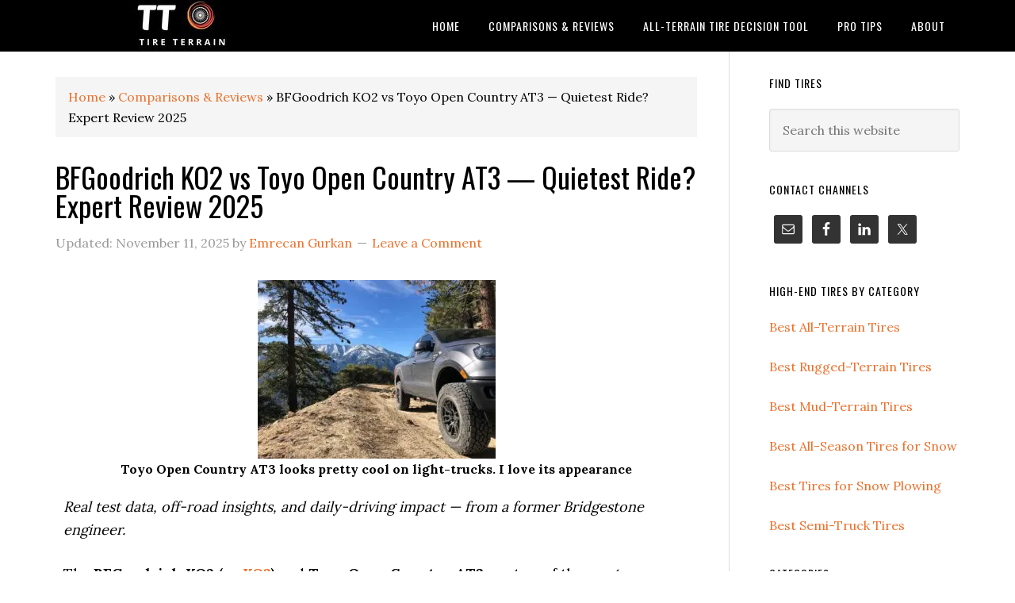

--- FILE ---
content_type: text/html; charset=UTF-8
request_url: https://tireterrain.com/bf-goodrich-ko2-vs-toyo-open-country-at3/
body_size: 49103
content:
<!DOCTYPE html><html lang=en-US><head ><meta charset="UTF-8"><meta name="viewport" content="width=device-width, initial-scale=1"><meta name='robots' content='index, follow, max-image-preview:large, max-snippet:-1, max-video-preview:-1'><title>BFGoodrich KO2 vs Toyo Open Country AT3 — Quietest Ride? Expert Review 2025 | TireTerrain</title><meta name="description" content="BFGoodrich KO2 vs Toyo Open Country AT3: Compared by a former Bridgestone engineer. Dive into real test results, Reddit quotes, and expert breakdowns on durability, winter grip, and road comfort."><link rel=canonical href=https://tireterrain.com/bf-goodrich-ko2-vs-toyo-open-country-at3/ ><meta property="og:locale" content="en_US"><meta property="og:type" content="article"><meta property="og:title" content="BFGoodrich KO2 vs Toyo Open Country AT3 — Quietest Ride? Expert Review 2025 | TireTerrain"><meta property="og:description" content="BFGoodrich KO2 vs Toyo Open Country AT3: Compared by a former Bridgestone engineer. Dive into real test results, Reddit quotes, and expert breakdowns on durability, winter grip, and road comfort."><meta property="og:url" content="https://tireterrain.com/bf-goodrich-ko2-vs-toyo-open-country-at3/"><meta property="og:site_name" content="TireTerrain"><meta property="article:published_time" content="2021-10-29T10:04:34+00:00"><meta property="article:modified_time" content="2025-11-11T09:41:12+00:00"><meta property="og:image" content="https://tireterrain.com/wp-content/uploads/2021/10/Toyo-Open-Country-AT311-300x225.jpg"><meta name="author" content="Emrecan Gurkan"><meta name="twitter:card" content="summary_large_image"><meta name="twitter:label1" content="Written by"><meta name="twitter:data1" content="Emrecan Gurkan"><meta name="twitter:label2" content="Est. reading time"><meta name="twitter:data2" content="16 minutes"> <script type=application/ld+json class=yoast-schema-graph>{"@context":"https://schema.org","@graph":[{"@type":"Article","@id":"https://tireterrain.com/bf-goodrich-ko2-vs-toyo-open-country-at3/#article","isPartOf":{"@id":"https://tireterrain.com/bf-goodrich-ko2-vs-toyo-open-country-at3/"},"author":{"name":"Emrecan Gurkan","@id":"https://tireterrain.com/#/schema/person/8cf7d68b270be1aa3d729cf91805047c"},"headline":"BFGoodrich KO2 vs Toyo Open Country AT3 — Quietest Ride? Expert Review 2025","datePublished":"2021-10-29T10:04:34+00:00","dateModified":"2025-11-11T09:41:12+00:00","mainEntityOfPage":{"@id":"https://tireterrain.com/bf-goodrich-ko2-vs-toyo-open-country-at3/"},"wordCount":3227,"commentCount":0,"publisher":{"@id":"https://tireterrain.com/#/schema/person/8cf7d68b270be1aa3d729cf91805047c"},"image":{"@id":"https://tireterrain.com/bf-goodrich-ko2-vs-toyo-open-country-at3/#primaryimage"},"thumbnailUrl":"https://tireterrain.com/wp-content/uploads/2021/10/Toyo-Open-Country-AT311-300x225.jpg","keywords":["bf goodrich","KO2","Open Country AT3","toyo"],"articleSection":["All Terrain Tires"],"inLanguage":"en-US","potentialAction":[{"@type":"CommentAction","name":"Comment","target":["https://tireterrain.com/bf-goodrich-ko2-vs-toyo-open-country-at3/#respond"]}]},{"@type":"WebPage","@id":"https://tireterrain.com/bf-goodrich-ko2-vs-toyo-open-country-at3/","url":"https://tireterrain.com/bf-goodrich-ko2-vs-toyo-open-country-at3/","name":"BFGoodrich KO2 vs Toyo Open Country AT3 — Quietest Ride? Expert Review 2025 | TireTerrain","isPartOf":{"@id":"https://tireterrain.com/#website"},"primaryImageOfPage":{"@id":"https://tireterrain.com/bf-goodrich-ko2-vs-toyo-open-country-at3/#primaryimage"},"image":{"@id":"https://tireterrain.com/bf-goodrich-ko2-vs-toyo-open-country-at3/#primaryimage"},"thumbnailUrl":"https://tireterrain.com/wp-content/uploads/2021/10/Toyo-Open-Country-AT311-300x225.jpg","datePublished":"2021-10-29T10:04:34+00:00","dateModified":"2025-11-11T09:41:12+00:00","description":"BFGoodrich KO2 vs Toyo Open Country AT3: Compared by a former Bridgestone engineer. Dive into real test results, Reddit quotes, and expert breakdowns on durability, winter grip, and road comfort.","breadcrumb":{"@id":"https://tireterrain.com/bf-goodrich-ko2-vs-toyo-open-country-at3/#breadcrumb"},"inLanguage":"en-US","potentialAction":[{"@type":"ReadAction","target":["https://tireterrain.com/bf-goodrich-ko2-vs-toyo-open-country-at3/"]}]},{"@type":"ImageObject","inLanguage":"en-US","@id":"https://tireterrain.com/bf-goodrich-ko2-vs-toyo-open-country-at3/#primaryimage","url":"https://tireterrain.com/wp-content/uploads/2021/10/Toyo-Open-Country-AT311.jpg","contentUrl":"https://tireterrain.com/wp-content/uploads/2021/10/Toyo-Open-Country-AT311.jpg","width":1080,"height":810},{"@type":"BreadcrumbList","@id":"https://tireterrain.com/bf-goodrich-ko2-vs-toyo-open-country-at3/#breadcrumb","itemListElement":[{"@type":"ListItem","position":1,"name":"Home","item":"https://tireterrain.com/"},{"@type":"ListItem","position":2,"name":"Comparisons &#038; Reviews","item":"https://tireterrain.com/comparisons-reviews/"},{"@type":"ListItem","position":3,"name":"BFGoodrich KO2 vs Toyo Open Country AT3 — Quietest Ride? Expert Review 2025"}]},{"@type":"WebSite","@id":"https://tireterrain.com/#website","url":"https://tireterrain.com/","name":"TireTerrain","description":"","publisher":{"@id":"https://tireterrain.com/#/schema/person/8cf7d68b270be1aa3d729cf91805047c"},"potentialAction":[{"@type":"SearchAction","target":{"@type":"EntryPoint","urlTemplate":"https://tireterrain.com/?s={search_term_string}"},"query-input":{"@type":"PropertyValueSpecification","valueRequired":true,"valueName":"search_term_string"}}],"inLanguage":"en-US"},{"@type":["Person","Organization"],"@id":"https://tireterrain.com/#/schema/person/8cf7d68b270be1aa3d729cf91805047c","name":"Emrecan Gurkan","image":{"@type":"ImageObject","inLanguage":"en-US","@id":"https://tireterrain.com/#/schema/person/image/","url":"https://tireterrain.com/wp-content/uploads/2021/07/cropped-Tire-Terrain-400-×-900-px-400-×-90-px.png","contentUrl":"https://tireterrain.com/wp-content/uploads/2021/07/cropped-Tire-Terrain-400-×-900-px-400-×-90-px.png","width":320,"height":65,"caption":"Emrecan Gurkan"},"logo":{"@id":"https://tireterrain.com/#/schema/person/image/"},"description":"Emrecan is a civil and industrial engineer. He has been working for a Bridgestone for 3 years. He is in love with nature and expert overlander. P.S: He is a cat person!","sameAs":["https://tireterrain.com"]}]}</script> <link rel=dns-prefetch href=//fonts.googleapis.com><link rel=alternate type=application/rss+xml title="TireTerrain &raquo; Feed" href=https://tireterrain.com/feed/ ><link rel=alternate type=application/rss+xml title="TireTerrain &raquo; Comments Feed" href=https://tireterrain.com/comments/feed/ ><link rel=alternate type=application/rss+xml title="TireTerrain &raquo; BFGoodrich KO2 vs Toyo Open Country AT3 — Quietest Ride? Expert Review 2025 Comments Feed" href=https://tireterrain.com/bf-goodrich-ko2-vs-toyo-open-country-at3/feed/ ><link rel=alternate title="oEmbed (JSON)" type=application/json+oembed href="https://tireterrain.com/wp-json/oembed/1.0/embed?url=https%3A%2F%2Ftireterrain.com%2Fbf-goodrich-ko2-vs-toyo-open-country-at3%2F"><link rel=alternate title="oEmbed (XML)" type=text/xml+oembed href="https://tireterrain.com/wp-json/oembed/1.0/embed?url=https%3A%2F%2Ftireterrain.com%2Fbf-goodrich-ko2-vs-toyo-open-country-at3%2F&#038;format=xml"> <script src="//www.googletagmanager.com/gtag/js?id=G-M7HSPXPQSR"  data-cfasync=false data-wpfc-render=false async></script> <script data-cfasync=false data-wpfc-render=false>var mi_version='9.11.1';var mi_track_user=true;var mi_no_track_reason='';var MonsterInsightsDefaultLocations={"page_location":"https:\/\/tireterrain.com\/bf-goodrich-ko2-vs-toyo-open-country-at3\/"};if(typeof MonsterInsightsPrivacyGuardFilter==='function'){var MonsterInsightsLocations=(typeof MonsterInsightsExcludeQuery==='object')?MonsterInsightsPrivacyGuardFilter(MonsterInsightsExcludeQuery):MonsterInsightsPrivacyGuardFilter(MonsterInsightsDefaultLocations);}else{var MonsterInsightsLocations=(typeof MonsterInsightsExcludeQuery==='object')?MonsterInsightsExcludeQuery:MonsterInsightsDefaultLocations;}
var disableStrs=['ga-disable-G-M7HSPXPQSR',];function __gtagTrackerIsOptedOut(){for(var index=0;index<disableStrs.length;index++){if(document.cookie.indexOf(disableStrs[index]+'=true')>-1){return true;}}
return false;}
if(__gtagTrackerIsOptedOut()){for(var index=0;index<disableStrs.length;index++){window[disableStrs[index]]=true;}}
function __gtagTrackerOptout(){for(var index=0;index<disableStrs.length;index++){document.cookie=disableStrs[index]+'=true; expires=Thu, 31 Dec 2099 23:59:59 UTC; path=/';window[disableStrs[index]]=true;}}
if('undefined'===typeof gaOptout){function gaOptout(){__gtagTrackerOptout();}}
window.dataLayer=window.dataLayer||[];window.MonsterInsightsDualTracker={helpers:{},trackers:{},};if(mi_track_user){function __gtagDataLayer(){dataLayer.push(arguments);}
function __gtagTracker(type,name,parameters){if(!parameters){parameters={};}
if(parameters.send_to){__gtagDataLayer.apply(null,arguments);return;}
if(type==='event'){parameters.send_to=monsterinsights_frontend.v4_id;var hookName=name;if(typeof parameters['event_category']!=='undefined'){hookName=parameters['event_category']+':'+name;}
if(typeof MonsterInsightsDualTracker.trackers[hookName]!=='undefined'){MonsterInsightsDualTracker.trackers[hookName](parameters);}else{__gtagDataLayer('event',name,parameters);}}else{__gtagDataLayer.apply(null,arguments);}}
__gtagTracker('js',new Date());__gtagTracker('set',{'developer_id.dZGIzZG':true,});if(MonsterInsightsLocations.page_location){__gtagTracker('set',MonsterInsightsLocations);}
__gtagTracker('config','G-M7HSPXPQSR',{"forceSSL":"true","link_attribution":"true"});window.gtag=__gtagTracker;(function(){var noopfn=function(){return null;};var newtracker=function(){return new Tracker();};var Tracker=function(){return null;};var p=Tracker.prototype;p.get=noopfn;p.set=noopfn;p.send=function(){var args=Array.prototype.slice.call(arguments);args.unshift('send');__gaTracker.apply(null,args);};var __gaTracker=function(){var len=arguments.length;if(len===0){return;}
var f=arguments[len-1];if(typeof f!=='object'||f===null||typeof f.hitCallback!=='function'){if('send'===arguments[0]){var hitConverted,hitObject=false,action;if('event'===arguments[1]){if('undefined'!==typeof arguments[3]){hitObject={'eventAction':arguments[3],'eventCategory':arguments[2],'eventLabel':arguments[4],'value':arguments[5]?arguments[5]:1,}}}
if('pageview'===arguments[1]){if('undefined'!==typeof arguments[2]){hitObject={'eventAction':'page_view','page_path':arguments[2],}}}
if(typeof arguments[2]==='object'){hitObject=arguments[2];}
if(typeof arguments[5]==='object'){Object.assign(hitObject,arguments[5]);}
if('undefined'!==typeof arguments[1].hitType){hitObject=arguments[1];if('pageview'===hitObject.hitType){hitObject.eventAction='page_view';}}
if(hitObject){action='timing'===arguments[1].hitType?'timing_complete':hitObject.eventAction;hitConverted=mapArgs(hitObject);__gtagTracker('event',action,hitConverted);}}
return;}
function mapArgs(args){var arg,hit={};var gaMap={'eventCategory':'event_category','eventAction':'event_action','eventLabel':'event_label','eventValue':'event_value','nonInteraction':'non_interaction','timingCategory':'event_category','timingVar':'name','timingValue':'value','timingLabel':'event_label','page':'page_path','location':'page_location','title':'page_title','referrer':'page_referrer',};for(arg in args){if(!(!args.hasOwnProperty(arg)||!gaMap.hasOwnProperty(arg))){hit[gaMap[arg]]=args[arg];}else{hit[arg]=args[arg];}}
return hit;}
try{f.hitCallback();}catch(ex){}};__gaTracker.create=newtracker;__gaTracker.getByName=newtracker;__gaTracker.getAll=function(){return[];};__gaTracker.remove=noopfn;__gaTracker.loaded=true;window['__gaTracker']=__gaTracker;})();}else{console.log("");(function(){function __gtagTracker(){return null;}
window['__gtagTracker']=__gtagTracker;window['gtag']=__gtagTracker;})();}</script> <style id=wp-img-auto-sizes-contain-inline-css>img:is([sizes=auto i],[sizes^="auto," i]){contain-intrinsic-size:3000px 1500px}</style><link rel=stylesheet id=eleven40-pro-css href='https://tireterrain.com/wp-content/cache/autoptimize/autoptimize_single_7934b0393546bc50f03a9fb080bd9f23.php?ver=2.2.3' type=text/css media=all><style id=wp-emoji-styles-inline-css>img.wp-smiley,img.emoji{display:inline !important;border:none !important;box-shadow:none !important;height:1em !important;width:1em !important;margin:0 0.07em !important;vertical-align:-0.1em !important;background:none !important;padding:0 !important}</style><style id=classic-theme-styles-inline-css>.wp-block-button__link{color:#fff;background-color:#32373c;border-radius:9999px;box-shadow:none;text-decoration:none;padding:calc(.667em + 2px) calc(1.333em + 2px);font-size:1.125em}.wp-block-file__button{background:#32373c;color:#fff;text-decoration:none}</style><style id=global-styles-inline-css>/*<![CDATA[*/:root{--wp--preset--aspect-ratio--square:1;--wp--preset--aspect-ratio--4-3:4/3;--wp--preset--aspect-ratio--3-4:3/4;--wp--preset--aspect-ratio--3-2:3/2;--wp--preset--aspect-ratio--2-3:2/3;--wp--preset--aspect-ratio--16-9:16/9;--wp--preset--aspect-ratio--9-16:9/16;--wp--preset--color--black:#000;--wp--preset--color--cyan-bluish-gray:#abb8c3;--wp--preset--color--white:#fff;--wp--preset--color--pale-pink:#f78da7;--wp--preset--color--vivid-red:#cf2e2e;--wp--preset--color--luminous-vivid-orange:#ff6900;--wp--preset--color--luminous-vivid-amber:#fcb900;--wp--preset--color--light-green-cyan:#7bdcb5;--wp--preset--color--vivid-green-cyan:#00d084;--wp--preset--color--pale-cyan-blue:#8ed1fc;--wp--preset--color--vivid-cyan-blue:#0693e3;--wp--preset--color--vivid-purple:#9b51e0;--wp--preset--gradient--vivid-cyan-blue-to-vivid-purple:linear-gradient(135deg,rgb(6,147,227) 0%,rgb(155,81,224) 100%);--wp--preset--gradient--light-green-cyan-to-vivid-green-cyan:linear-gradient(135deg,rgb(122,220,180) 0%,rgb(0,208,130) 100%);--wp--preset--gradient--luminous-vivid-amber-to-luminous-vivid-orange:linear-gradient(135deg,rgb(252,185,0) 0%,rgb(255,105,0) 100%);--wp--preset--gradient--luminous-vivid-orange-to-vivid-red:linear-gradient(135deg,rgb(255,105,0) 0%,rgb(207,46,46) 100%);--wp--preset--gradient--very-light-gray-to-cyan-bluish-gray:linear-gradient(135deg,rgb(238,238,238) 0%,rgb(169,184,195) 100%);--wp--preset--gradient--cool-to-warm-spectrum:linear-gradient(135deg,rgb(74,234,220) 0%,rgb(151,120,209) 20%,rgb(207,42,186) 40%,rgb(238,44,130) 60%,rgb(251,105,98) 80%,rgb(254,248,76) 100%);--wp--preset--gradient--blush-light-purple:linear-gradient(135deg,rgb(255,206,236) 0%,rgb(152,150,240) 100%);--wp--preset--gradient--blush-bordeaux:linear-gradient(135deg,rgb(254,205,165) 0%,rgb(254,45,45) 50%,rgb(107,0,62) 100%);--wp--preset--gradient--luminous-dusk:linear-gradient(135deg,rgb(255,203,112) 0%,rgb(199,81,192) 50%,rgb(65,88,208) 100%);--wp--preset--gradient--pale-ocean:linear-gradient(135deg,rgb(255,245,203) 0%,rgb(182,227,212) 50%,rgb(51,167,181) 100%);--wp--preset--gradient--electric-grass:linear-gradient(135deg,rgb(202,248,128) 0%,rgb(113,206,126) 100%);--wp--preset--gradient--midnight:linear-gradient(135deg,rgb(2,3,129) 0%,rgb(40,116,252) 100%);--wp--preset--font-size--small:13px;--wp--preset--font-size--medium:20px;--wp--preset--font-size--large:36px;--wp--preset--font-size--x-large:42px;--wp--preset--spacing--20:0.44rem;--wp--preset--spacing--30:0.67rem;--wp--preset--spacing--40:1rem;--wp--preset--spacing--50:1.5rem;--wp--preset--spacing--60:2.25rem;--wp--preset--spacing--70:3.38rem;--wp--preset--spacing--80:5.06rem;--wp--preset--shadow--natural:6px 6px 9px rgba(0, 0, 0, 0.2);--wp--preset--shadow--deep:12px 12px 50px rgba(0, 0, 0, 0.4);--wp--preset--shadow--sharp:6px 6px 0px rgba(0, 0, 0, 0.2);--wp--preset--shadow--outlined:6px 6px 0px -3px rgb(255, 255, 255), 6px 6px rgb(0, 0, 0);--wp--preset--shadow--crisp:6px 6px 0px rgb(0, 0, 0)}:where(.is-layout-flex){gap:0.5em}:where(.is-layout-grid){gap:0.5em}body .is-layout-flex{display:flex}.is-layout-flex{flex-wrap:wrap;align-items:center}.is-layout-flex>:is(*,div){margin:0}body .is-layout-grid{display:grid}.is-layout-grid>:is(*,div){margin:0}:where(.wp-block-columns.is-layout-flex){gap:2em}:where(.wp-block-columns.is-layout-grid){gap:2em}:where(.wp-block-post-template.is-layout-flex){gap:1.25em}:where(.wp-block-post-template.is-layout-grid){gap:1.25em}.has-black-color{color:var(--wp--preset--color--black) !important}.has-cyan-bluish-gray-color{color:var(--wp--preset--color--cyan-bluish-gray) !important}.has-white-color{color:var(--wp--preset--color--white) !important}.has-pale-pink-color{color:var(--wp--preset--color--pale-pink) !important}.has-vivid-red-color{color:var(--wp--preset--color--vivid-red) !important}.has-luminous-vivid-orange-color{color:var(--wp--preset--color--luminous-vivid-orange) !important}.has-luminous-vivid-amber-color{color:var(--wp--preset--color--luminous-vivid-amber) !important}.has-light-green-cyan-color{color:var(--wp--preset--color--light-green-cyan) !important}.has-vivid-green-cyan-color{color:var(--wp--preset--color--vivid-green-cyan) !important}.has-pale-cyan-blue-color{color:var(--wp--preset--color--pale-cyan-blue) !important}.has-vivid-cyan-blue-color{color:var(--wp--preset--color--vivid-cyan-blue) !important}.has-vivid-purple-color{color:var(--wp--preset--color--vivid-purple) !important}.has-black-background-color{background-color:var(--wp--preset--color--black) !important}.has-cyan-bluish-gray-background-color{background-color:var(--wp--preset--color--cyan-bluish-gray) !important}.has-white-background-color{background-color:var(--wp--preset--color--white) !important}.has-pale-pink-background-color{background-color:var(--wp--preset--color--pale-pink) !important}.has-vivid-red-background-color{background-color:var(--wp--preset--color--vivid-red) !important}.has-luminous-vivid-orange-background-color{background-color:var(--wp--preset--color--luminous-vivid-orange) !important}.has-luminous-vivid-amber-background-color{background-color:var(--wp--preset--color--luminous-vivid-amber) !important}.has-light-green-cyan-background-color{background-color:var(--wp--preset--color--light-green-cyan) !important}.has-vivid-green-cyan-background-color{background-color:var(--wp--preset--color--vivid-green-cyan) !important}.has-pale-cyan-blue-background-color{background-color:var(--wp--preset--color--pale-cyan-blue) !important}.has-vivid-cyan-blue-background-color{background-color:var(--wp--preset--color--vivid-cyan-blue) !important}.has-vivid-purple-background-color{background-color:var(--wp--preset--color--vivid-purple) !important}.has-black-border-color{border-color:var(--wp--preset--color--black) !important}.has-cyan-bluish-gray-border-color{border-color:var(--wp--preset--color--cyan-bluish-gray) !important}.has-white-border-color{border-color:var(--wp--preset--color--white) !important}.has-pale-pink-border-color{border-color:var(--wp--preset--color--pale-pink) !important}.has-vivid-red-border-color{border-color:var(--wp--preset--color--vivid-red) !important}.has-luminous-vivid-orange-border-color{border-color:var(--wp--preset--color--luminous-vivid-orange) !important}.has-luminous-vivid-amber-border-color{border-color:var(--wp--preset--color--luminous-vivid-amber) !important}.has-light-green-cyan-border-color{border-color:var(--wp--preset--color--light-green-cyan) !important}.has-vivid-green-cyan-border-color{border-color:var(--wp--preset--color--vivid-green-cyan) !important}.has-pale-cyan-blue-border-color{border-color:var(--wp--preset--color--pale-cyan-blue) !important}.has-vivid-cyan-blue-border-color{border-color:var(--wp--preset--color--vivid-cyan-blue) !important}.has-vivid-purple-border-color{border-color:var(--wp--preset--color--vivid-purple) !important}.has-vivid-cyan-blue-to-vivid-purple-gradient-background{background:var(--wp--preset--gradient--vivid-cyan-blue-to-vivid-purple) !important}.has-light-green-cyan-to-vivid-green-cyan-gradient-background{background:var(--wp--preset--gradient--light-green-cyan-to-vivid-green-cyan) !important}.has-luminous-vivid-amber-to-luminous-vivid-orange-gradient-background{background:var(--wp--preset--gradient--luminous-vivid-amber-to-luminous-vivid-orange) !important}.has-luminous-vivid-orange-to-vivid-red-gradient-background{background:var(--wp--preset--gradient--luminous-vivid-orange-to-vivid-red) !important}.has-very-light-gray-to-cyan-bluish-gray-gradient-background{background:var(--wp--preset--gradient--very-light-gray-to-cyan-bluish-gray) !important}.has-cool-to-warm-spectrum-gradient-background{background:var(--wp--preset--gradient--cool-to-warm-spectrum) !important}.has-blush-light-purple-gradient-background{background:var(--wp--preset--gradient--blush-light-purple) !important}.has-blush-bordeaux-gradient-background{background:var(--wp--preset--gradient--blush-bordeaux) !important}.has-luminous-dusk-gradient-background{background:var(--wp--preset--gradient--luminous-dusk) !important}.has-pale-ocean-gradient-background{background:var(--wp--preset--gradient--pale-ocean) !important}.has-electric-grass-gradient-background{background:var(--wp--preset--gradient--electric-grass) !important}.has-midnight-gradient-background{background:var(--wp--preset--gradient--midnight) !important}.has-small-font-size{font-size:var(--wp--preset--font-size--small) !important}.has-medium-font-size{font-size:var(--wp--preset--font-size--medium) !important}.has-large-font-size{font-size:var(--wp--preset--font-size--large) !important}.has-x-large-font-size{font-size:var(--wp--preset--font-size--x-large) !important}:where(.wp-block-post-template.is-layout-flex){gap:1.25em}:where(.wp-block-post-template.is-layout-grid){gap:1.25em}:where(.wp-block-term-template.is-layout-flex){gap:1.25em}:where(.wp-block-term-template.is-layout-grid){gap:1.25em}:where(.wp-block-columns.is-layout-flex){gap:2em}:where(.wp-block-columns.is-layout-grid){gap:2em}:root :where(.wp-block-pullquote){font-size:1.5em;line-height:1.6}/*]]>*/</style><link rel=stylesheet id=dashicons-css href='https://tireterrain.com/wp-includes/css/dashicons.min.css' type=text/css media=all><link rel=stylesheet id=google-fonts-css href='//fonts.googleapis.com/css?family=Lora%3A400%2C700%7COswald%3A400&#038;ver=3.6.1' type=text/css media=all><link rel=stylesheet id=simple-social-icons-font-css href='https://tireterrain.com/wp-content/cache/autoptimize/autoptimize_single_e8175462ab0e2a8443177c137432501c.php?ver=3.0.2' type=text/css media=all><link rel=stylesheet id=elementor-icons-css href='https://tireterrain.com/wp-content/plugins/elementor/assets/lib/eicons/css/elementor-icons.min.css' type=text/css media=all><link rel=stylesheet id=elementor-frontend-css href='https://tireterrain.com/wp-content/plugins/elementor/assets/css/frontend.min.css' type=text/css media=all><style id=elementor-frontend-inline-css>/*<![CDATA[*/.elementor-kit-22937{--e-global-color-primary:#ED702B;--e-global-color-secondary:#54595F;--e-global-color-text:#7A7A7A;--e-global-color-accent:#61CE70;--e-global-typography-primary-font-family:"Roboto";--e-global-typography-primary-font-weight:600;--e-global-typography-secondary-font-family:"Roboto Slab";--e-global-typography-secondary-font-weight:400;--e-global-typography-text-font-family:"Roboto";--e-global-typography-text-font-weight:400;--e-global-typography-accent-font-family:"Roboto";--e-global-typography-accent-font-weight:500}.elementor-kit-22937 e-page-transition{background-color:#FFBC7D}.elementor-kit-22937 a:hover{text-decoration:underline}.elementor-kit-22937 h3{color:#000}.elementor-section.elementor-section-boxed>.elementor-container{max-width:1280px}.e-con{--container-max-width:1280px}.elementor-widget:not(:last-child){margin-block-end:20px}.elementor-element{--widgets-spacing:20px 20px;--widgets-spacing-row:20px;--widgets-spacing-column:20px}{}h1.entry-title{display:var(--page-title-display)}@media(max-width:1024px){.elementor-section.elementor-section-boxed>.elementor-container{max-width:1024px}.e-con{--container-max-width:1024px}}@media(max-width:767px){.elementor-section.elementor-section-boxed>.elementor-container{max-width:767px}.e-con{--container-max-width:767px}}.elementor-637 .elementor-element.elementor-element-ef2b3d6>.elementor-widget-container{margin:0px 0px 0px 0px;padding:18px 18px 18px 18px}:root{--tttoc-top:96px;--tttoc-bg:#fff;--tttoc-b:#e6e6e6;--tttoc-r:14px;--tttoc-sh:0 6px 16px rgba(0,0,0,.06);--tttoc-text:#222;--tttoc-head:#111;--tttoc-muted:#667085;--tttoc-accent:#0ea5e9;--tttoc-accent-weak:rgba(14,165,233,.12);--tttoc-font:ui-sans-serif,system-ui,-apple-system,Segoe UI,Roboto,Helvetica,Arial;--tttoc-fz:15px;--tttoc-lh:1.45}#tt-toc-1.tttoc{font-family:var(--tttoc-font);background:var(--tttoc-bg);color:var(--tttoc-text);border:1px solid var(--tttoc-b);border-radius:var(--tttoc-r);box-shadow:var(--tttoc-sh);padding:12px 14px}#tt-toc-1 .tttoc__bar{all:unset;display:flex;align-items:center;width:100%;cursor:pointer;padding:4px 2px;margin:0 0 6px 0}#tt-toc-1 .tttoc__title{font-weight:700;color:var(--tttoc-head);font-size:16px}#tt-toc-1 .tttoc__bar::after{content:"▶";margin-left:auto;font-size:18px;font-weight:700;color:var(--tttoc-head);line-height:1;transition:transform .2s ease}#tt-toc-1.tttoc.is-open .tttoc__bar::after{content:"▼"}#tt-toc-1.tttoc.is-collapsed .tttoc__nav{display:none}#tt-toc-1 .tttoc__list, #tt-toc-1 .tttoc__list ol, #tt-toc-1 .tttoc__list ul{list-style:none;margin:0;padding:0}#tt-toc-1 .tttoc__list li::marker, #tt-toc-1 .tttoc__list li:before, #tt-toc-1 .tttoc__list li:after{content:"";display:none}#tt-toc-1 .tttoc__list li{margin:6px 0;line-height:var(--tttoc-lh);font-size:var(--tttoc-fz)}#tt-toc-1 .tttoc__list a{color:var(--tttoc-text);text-decoration:none;border-radius:8px;padding:3px 5px;transition:color .15s, background-color .15s;word-break:break-word;overflow-wrap:anywhere}#tt-toc-1 .tttoc__list a:hover, #tt-toc-1 .tttoc__list a:focus-visible{color:var(--tttoc-head);background:var(--tttoc-accent-weak);outline:none}#tt-toc-1 .tttoc__list{counter-reset:toc1}#tt-toc-1 .tttoc__list>li{counter-increment:toc1}#tt-toc-1 .tttoc__list>li>a{position:relative;padding-left:28px;display:block}#tt-toc-1 .tttoc__list>li>a::before{content:counter(toc1) " ";position:absolute;left:6px;top:2px;font-weight:600;color:var(--tttoc-muted)}#tt-toc-1 .tttoc__list>li>ol{counter-reset:toc2;margin-left:16px}#tt-toc-1 .tttoc__list>li>ol>li{counter-increment:toc2}#tt-toc-1 .tttoc__list>li>ol>li>a{position:relative;padding-left:32px;display:block}#tt-toc-1 .tttoc__list>li>ol>li>a::before{content:counter(toc1) "." counter(toc2) " ";position:absolute;left:6px;top:2px;font-weight:600;color:var(--tttoc-muted)}@media (min-width:1024px){.sidebar-primary #tt-toc-1.tttoc, .widget-area #tt-toc-1.tttoc, .entry-content #tt-toc-1.tttoc, .content #tt-toc-1.tttoc{position:sticky;top:var(--tttoc-top);max-height:calc(100vh - var(--tttoc-top) - 24px);overflow-y:auto;overflow-x:hidden;-webkit-overflow-scrolling:touch}body.admin-bar .sidebar-primary #tt-toc-1.tttoc, body.admin-bar .widget-area #tt-toc-1.tttoc, body.admin-bar .entry-content #tt-toc-1.tttoc, .content #tt-toc-1.tttoc{top:calc(var(--tttoc-top) + 32px);max-height:calc(100vh - (var(--tttoc-top) + 32px) - 24px)}}@media (max-width:1023px){#tt-toc-1.tttoc{position:static;max-height:none;overflow:visible}#tt-toc-1 .tttoc__list, #tt-toc-1 .tttoc__list ol, #tt-toc-1 .tttoc__list li{list-style:none !important;padding-left:0 !important;-webkit-padding-start:0 !important}#tt-toc-1 .tttoc__list li::marker{content:"" !important}#tt-toc-1 .tttoc__list>li>a{padding-left:24px}#tt-toc-1 .tttoc__list>li>ol>li>a{padding-left:28px}}#tt-toc-1 .tttoc__list > li > a, #tt-toc-1 .tttoc__list>li>ol>li>a{display:flex !important;align-items:flex-start;gap: .35em;line-height:var(--tttoc-lh)}#tt-toc-1 .tttoc__list > li > a::before, #tt-toc-1 .tttoc__list>li>ol>li>a::before{display:inline-block !important;min-width:1.4em;text-align:right;margin-right:0 !important;position:static !important;white-space:nowrap}#tt-toc-1 .tttoc__list > li > a::marker, #tt-toc-1 .tttoc__list>li>ol>li>a::marker{content:"" !important}.ttx .tt-pricebox{--brand:#cf4344;--header:#e65300;--soft:#f7f3f0;--row-alt:#faf7f5;--radius:14px;--c-off:#16a34a;--c-dry:#f97316;--c-wet:#2563eb;--c-win:#0ea5a1;--c-com:#7c3aed;max-width:980px;margin:22px auto;border-radius:var(--radius);overflow:hidden;border:1px solid #e6e6e6;font-family:system-ui,-apple-system,Segoe UI,Roboto,Arial,sans-serif;background:#fff}.ttx .tt-summarybar{background:var(--soft);text-align:center;padding:16px 18px}.ttx .tt-tirename{margin:0 0 6px 0;font-size:20px;font-weight:800;color:#222;letter-spacing:.2px}.ttx .tt-fitment{margin:0;font-size:14px;line-height:1.5;color:#555}.ttx .tt-controls{display:flex;flex-wrap:wrap;gap:8px;justify-content:center;padding:12px;background:#fff;border-top:1px solid #eee}.ttx .tt-controls select,.ttx .tt-controls input{padding:9px 11px;border:1px solid #ddd;border-radius:8px;font-size:14px;min-width:160px}.ttx .tt-tablewrap{max-height:560px;overflow:auto;position:relative}.ttx .tt-pricebox table{width:100%;border-collapse:separate;border-spacing:0}.ttx .tt-pricebox thead th{position:sticky;top:0;z-index:2;background:linear-gradient(180deg,#ffefe6, #ffd7c2);color:#2b1b12;font-weight:800;padding:12px 12px;font-size:14px;text-align:center;border-bottom:1px solid #e9c8b3;box-shadow:inset 0 -1px 0 #e9c8b3}.ttx .tt-pricebox thead th+th{box-shadow:inset 1px 0 0 #f1cdb5, inset 0 -1px 0 #e9c8b3}.ttx .tt-pricebox tbody td{padding:12px 10px;font-size:15px;border-top:1px solid #eee;vertical-align:middle;text-align:center;line-height:1.3;background:#fff}.ttx .tt-pricebox tbody tr:nth-child(even) td{background:var(--row-alt)}.ttx .tt-pricebox tbody tr:hover td{background:#fffdf9}.ttx .tt-th-sticky{position:sticky;left:0;z-index:3}.ttx .tt-td-sticky{position:sticky;left:0;z-index:1;background:inherit;box-shadow:inset -1px 0 0 #f1f1f1}.ttx .tt-name{max-width:220px;white-space:nowrap;overflow:hidden;text-overflow:ellipsis;display:inline-block;text-align:left}.ttx .tt-cat{color:#666;font-size:12px;margin-top:2px}.ttx .tt-metric{font-variant-numeric:tabular-nums}.ttx .tt-chartwrap{padding:10px 12px;background:#fff}.ttx .ttx-compare-btn{--cta-bg:#cf4344;--cta-border:#cf4344;--cta-text:#fff;display:inline-flex;align-items:center;gap:8px;background:var(--cta-bg);color:var(--cta-text);border:1.5px solid var(--cta-border);border-radius:12px;padding:8px 12px;cursor:pointer;font-weight:800;letter-spacing:.2px;font-size:14px;line-height:1;box-shadow:0 3px 10px rgba(0,0,0,.08);transition:transform .05s ease, filter .15s ease, box-shadow .15s ease, background .15s ease}.ttx .ttx-compare-btn:hover{filter:brightness(.96);box-shadow:0 4px 14px rgba(0,0,0,.12)}.ttx .ttx-compare-btn:active{transform:translateY(1px)}.ttx .ttx-compare-btn:focus-visible{outline:2px solid #ffb699;outline-offset:2px}.ttx .ttx-compare-btn .icon{font-size:14px}.ttx .ttx-toggle{padding:7px 12px;border:1.5px solid #e65300;border-radius:999px;background:#fff;cursor:pointer;font-weight:800;color:#e65300;font-size:14px;line-height:1;transition:background .15s, color .15s, border-color .15s, transform .05s}.ttx .ttx-toggle:hover{background:#fff7f0}.ttx .ttx-toggle:active{transform:translateY(1px)}.ttx .ttx-toggle:focus-visible{outline:2px solid #ffb699;outline-offset:2px}.ttx .ttx-toggle[data-cat="offroad"].is-active{background:var(--c-off);border-color:var(--c-off);color:#fff}.ttx .ttx-toggle[data-cat="dry"].is-active{background:var(--c-dry);border-color:var(--c-dry);color:#fff}.ttx .ttx-toggle[data-cat="wet"].is-active{background:var(--c-wet);border-color:var(--c-wet);color:#fff}.ttx .ttx-toggle[data-cat="winter"].is-active{background:var(--c-win);border-color:var(--c-win);color:#fff}.ttx .ttx-toggle[data-cat="comfort"].is-active{background:var(--c-com);border-color:var(--c-com);color:#fff}.ttx .ttx-reset-btn{padding:7px 12px;border:1.5px solid #cf4344;border-radius:999px;background:#fff;color:#cf4344;font-weight:800;font-size:14px;line-height:1;cursor:pointer;transition:background .15s, color .15s, border-color .15s, transform .05s}.ttx .ttx-reset-btn:hover{background:#fff1f1}.ttx .ttx-reset-btn:active{transform:translateY(1px)}.ttx .ttx-reset-btn:focus-visible{outline:2px solid #ffd1d1;outline-offset:2px}.ttx .ttx-pillrow{display:flex;flex-wrap:wrap;justify-content:center;gap:6px 8px;width:100%}.ttx .ttx-pill{padding:6px 10px;border:1.5px solid #bdbdbd;border-radius:999px;background:#fff;color:#111;cursor:pointer;font-size:13px;font-weight:700;white-space:nowrap;transition:background .15s, color .15s, border-color .15s, box-shadow .15s, transform .05s}.ttx .ttx-pill:hover{box-shadow:0 2px 6px rgba(0,0,0,.06)}.ttx .ttx-pill:active{transform:translateY(1px)}.ttx .ttx-pill.g-offroad.is-active{background:var(--c-off);border-color:var(--c-off);color:#fff}.ttx .ttx-pill.g-dry.is-active{background:var(--c-dry);border-color:var(--c-dry);color:#fff}.ttx .ttx-pill.g-wet.is-active{background:var(--c-wet);border-color:var(--c-wet);color:#fff}.ttx .ttx-pill.g-winter.is-active{background:var(--c-win);border-color:var(--c-win);color:#fff}.ttx .ttx-pill.g-comfort.is-active{background:var(--c-com);border-color:var(--c-com);color:#fff}.ttx .ttx-pill.g-offroad:hover{border-color:var(--c-off)}.ttx .ttx-pill.g-dry:hover{border-color:var(--c-dry)}.ttx .ttx-pill.g-wet:hover{border-color:var(--c-wet)}.ttx .ttx-pill.g-winter:hover{border-color:var(--c-win)}.ttx .ttx-pill.g-comfort:hover{border-color:var(--c-com)}.ttx .ttx-togglebar{position:relative;z-index:1}.ttx .ttx-drawer{padding:12px 14px;box-shadow:inset 0 1px 0 #eee;background:#fff}.ttx .tt-chartwrap{margin-top:10px}.ttx .tt-name a{color:#1d4ed8 !important;font-weight:800;text-decoration:underline}.ttx .tt-name a:hover{color:#0f172a !important;text-decoration:none}.ttx .ttx-note{font-size:12px;line-height:1.4;color:#6b7280;background:#f8fafc;border:1px dashed #e5e7eb;padding:6px 10px;border-radius:8px;max-width:940px;margin:4px auto 0 auto;text-align:center}.ttx .tt-footnote{padding:8px 12px;font-size:12px;line-height:1.45;color:#555;background:#fff;border-top:1px solid #eee;text-align:center;margin:0}.ttx .tt-sources{padding:12px;background:#fafafa;border-top:1px solid #eee}.ttx .tt-sources-title{text-align:center;font-weight:800;font-size:13px;color:#0f172a;margin-bottom:8px;letter-spacing:.2px;text-transform:uppercase}.ttx .tt-source-links{display:flex;flex-wrap:wrap;gap:6px;justify-content:center}.ttx .tt-src{display:inline-block;padding:6px 10px;border-radius:999px;background:#fff;border:1px solid var(--brand);color:var(--brand) !important;font-weight:700;font-size:12.5px;text-decoration:none}.ttx .tt-src:hover{background:#fff5f5;border-color:#a92f2f;color:#a92f2f !important}@media (max-width:700px){.ttx .ttx-compare-btn{font-size:13px;padding:8px 12px}.ttx .ttx-toggle, .ttx .ttx-reset-btn{font-size:13px;padding:7px 11px}.ttx .ttx-pill{font-size:12px;padding:6px 10px}.ttx .tt-pricebox thead{display:none}.ttx .tt-tablewrap table, .ttx .tt-tablewrap tbody, .ttx .tt-tablewrap tr, .ttx .tt-tablewrap td{display:block;width:100%;text-align:center}.ttx .tt-tablewrap tbody tr{padding:12px 14px}.ttx .tt-tablewrap tbody td{border:none;padding:8px 0;font-size:15px;background:#fff !important}.ttx .tt-pricebox tbody td[data-label]::before{content:attr(data-label);display:block;font-size:12px;color:#6b6b6b;letter-spacing:.2px;margin-bottom:4px;text-align:center;text-transform:none;white-space:normal;word-break:break-word}.ttx .tt-td-sticky{position:static;box-shadow:none}}@media (min-width:701px){.ttx .tt-pricebox tbody td+td{box-shadow:inset 1px 0 0 #f3f3f3}}@media (max-width:700px){.ttx .ttx-mlabel{display:block;font-size:12px;color:#6b6b6b;margin-bottom:4px;letter-spacing:.2px;text-transform:none}.ttx .ttx-mval{font-size:15px}.ttx .tt-pricebox tbody td[data-label]::before{content:'' !important;display:none !important}}@media (min-width:701px){.ttx .ttx-mlabel{display:none}}@media (max-width:700px){.ttx td[data-label="Category"]{display:none !important}}.ttx .ttx-compare-btn, .ttx .ttx-toggle{color:#000}.ttx .ttx-toggle.is-active{background:var(--pill-accent, #ED702B);border-color:var(--pill-accent, #ED702B);color:#fff}.ttx .ttx-toggle:not(.is-active):hover{background:#f5f5f5;color:#000}/*]]>*/</style><link rel=stylesheet id=font-awesome-5-all-css href='https://tireterrain.com/wp-content/plugins/elementor/assets/lib/font-awesome/css/all.min.css' type=text/css media=all><link rel=stylesheet id=font-awesome-4-shim-css href='https://tireterrain.com/wp-content/plugins/elementor/assets/lib/font-awesome/css/v4-shims.min.css' type=text/css media=all><link rel=stylesheet id=widget-image-css href='https://tireterrain.com/wp-content/plugins/elementor/assets/css/widget-image.min.css' type=text/css media=all><link rel=stylesheet id=widget-heading-css href='https://tireterrain.com/wp-content/plugins/elementor/assets/css/widget-heading.min.css' type=text/css media=all><link rel=stylesheet id=elementor-gf-local-roboto-css href='https://tireterrain.com/wp-content/cache/autoptimize/autoptimize_single_79bb96c081884fdfa5b944e669afd443.php?ver=1742244053' type=text/css media=all><link rel=stylesheet id=elementor-gf-local-robotoslab-css href='https://tireterrain.com/wp-content/cache/autoptimize/autoptimize_single_2473eb8177d29b0c9aff926c66b0c6ad.php?ver=1742244055' type=text/css media=all> <script defer src="https://tireterrain.com/wp-content/plugins/google-analytics-for-wordpress/assets/js/frontend-gtag.min.js" id=monsterinsights-frontend-script-js data-wp-strategy=async></script> <script data-cfasync=false data-wpfc-render=false id=monsterinsights-frontend-script-js-extra>var monsterinsights_frontend={"js_events_tracking":"true","download_extensions":"doc,pdf,ppt,zip,xls,docx,pptx,xlsx","inbound_paths":"[{\"path\":\"\\\/go\\\/\",\"label\":\"affiliate\"},{\"path\":\"\\\/recommend\\\/\",\"label\":\"affiliate\"}]","home_url":"https:\/\/tireterrain.com","hash_tracking":"false","v4_id":"G-M7HSPXPQSR"};</script> <script src="https://tireterrain.com/wp-includes/js/jquery/jquery.min.js" id=jquery-core-js></script> <script defer src="https://tireterrain.com/wp-includes/js/jquery/jquery-migrate.min.js" id=jquery-migrate-js></script> <script defer src="https://tireterrain.com/wp-content/cache/autoptimize/autoptimize_single_f08b275a8cc608442a3e8b0383c16963.php?ver=1.0.0" id=eleven40-responsive-menu-js></script> <script defer src="https://tireterrain.com/wp-content/plugins/elementor/assets/lib/font-awesome/js/v4-shims.min.js" id=font-awesome-4-shim-js></script> <link rel=https://api.w.org/ href=https://tireterrain.com/wp-json/ ><link rel=alternate title=JSON type=application/json href=https://tireterrain.com/wp-json/wp/v2/posts/637><link rel=EditURI type=application/rsd+xml title=RSD href=https://tireterrain.com/xmlrpc.php?rsd><meta name="generator" content="WordPress 6.9"><link rel=shortlink href='https://tireterrain.com/?p=637'><link rel=pingback href=https://tireterrain.com/xmlrpc.php> <script async src=https://pagead2.googlesyndication.com/pagead/js/adsbygoogle.js></script> <script>(adsbygoogle=window.adsbygoogle||[]).push({google_ad_client:"ca-pub-1443466951166424",enable_page_level_ads:true,tag_partner:"genesis"});</script> <script defer src=https://analytics.ahrefs.com/analytics.js data-key=yZ8YrEe9mH5dH/dJRV4bfw></script><style>.site-header .title-area{background:url(https://tireterrain.com/wp-content/uploads/2022/02/Tire-Terrain-400-×-900-px-400-×-90-px-320-×-65-px-1-1.jpg) no-repeat !important}</style><meta name="generator" content="Elementor 3.34.2; settings: css_print_method-internal, google_font-enabled, font_display-swap"><style>.e-con.e-parent:nth-of-type(n+4):not(.e-lazyloaded):not(.e-no-lazyload), .e-con.e-parent:nth-of-type(n+4):not(.e-lazyloaded):not(.e-no-lazyload) *{background-image:none !important}@media screen and (max-height: 1024px){.e-con.e-parent:nth-of-type(n+3):not(.e-lazyloaded):not(.e-no-lazyload), .e-con.e-parent:nth-of-type(n+3):not(.e-lazyloaded):not(.e-no-lazyload) *{background-image:none !important}}@media screen and (max-height: 640px){.e-con.e-parent:nth-of-type(n+2):not(.e-lazyloaded):not(.e-no-lazyload), .e-con.e-parent:nth-of-type(n+2):not(.e-lazyloaded):not(.e-no-lazyload) *{background-image:none !important}}</style><noscript><style>.lazyload[data-src]{display:none !important}</style></noscript><style>.lazyload{background-image:none !important}.lazyload:before{background-image:none !important}</style><style>.wp-block-gallery.is-cropped .blocks-gallery-item picture{height:100%;width:100%}</style><link rel=icon href=https://tireterrain.com/wp-content/uploads/2021/07/cropped-Tire-Terrain-1-32x32.jpg sizes=32x32><link rel=icon href=https://tireterrain.com/wp-content/uploads/2021/07/cropped-Tire-Terrain-1-192x192.jpg sizes=192x192><link rel=apple-touch-icon href=https://tireterrain.com/wp-content/uploads/2021/07/cropped-Tire-Terrain-1-180x180.jpg><meta name="msapplication-TileImage" content="https://tireterrain.com/wp-content/uploads/2021/07/cropped-Tire-Terrain-1-270x270.jpg"><style id=wp-custom-css>a{word-break:break-word;div{word-wrap:normal}</style></head><body class="wp-singular post-template-default single single-post postid-637 single-format-standard wp-custom-logo wp-theme-genesis wp-child-theme-eleven40-pro custom-header header-image header-full-width content-sidebar genesis-breadcrumbs-visible genesis-footer-widgets-hidden elementor-default elementor-kit-22937 elementor-page elementor-page-637 elementor-page-3744"><div class=site-container><ul class=genesis-skip-link><li><a href=#genesis-nav-primary class=screen-reader-shortcut> Skip to primary navigation</a></li><li><a href=#genesis-content class=screen-reader-shortcut> Skip to main content</a></li><li><a href=#genesis-sidebar-primary class=screen-reader-shortcut> Skip to primary sidebar</a></li></ul><header class=site-header><div class=wrap><div class=title-area><p class=site-title><a href=https://tireterrain.com/ >TireTerrain</a></p></div><nav class=nav-primary aria-label=Main id=genesis-nav-primary><div class=wrap><ul id=menu-navigation class="menu genesis-nav-menu menu-primary js-superfish"><li id=menu-item-2818 class="menu-item menu-item-type-post_type menu-item-object-page menu-item-home menu-item-2818"><a href=https://tireterrain.com/ ><span >Home</span></a></li><li id=menu-item-35050 class="menu-item menu-item-type-post_type menu-item-object-page current_page_parent menu-item-35050"><a href=https://tireterrain.com/comparisons-reviews/ ><span >Comparisons &#038; Reviews</span></a></li><li id=menu-item-35490 class="menu-item menu-item-type-post_type menu-item-object-page menu-item-35490"><a href=https://tireterrain.com/all-terrain-tire-decision-tool-data/ ><span >All-Terrain Tire Decision Tool</span></a></li><li id=menu-item-29095 class="menu-item menu-item-type-post_type menu-item-object-page menu-item-29095"><a href=https://tireterrain.com/tipsadvices/ ><span >Pro Tips</span></a></li><li id=menu-item-89 class="menu-item menu-item-type-post_type menu-item-object-page menu-item-89"><a href=https://tireterrain.com/about/ ><span >About</span></a></li></ul></div></nav></div></header><div class=site-inner><div class=wrap><div class=content-sidebar-wrap><main class=content id=genesis-content><div class=breadcrumb><span><span><a href=https://tireterrain.com/ >Home</a></span> » <span><a href=https://tireterrain.com/comparisons-reviews/ >Comparisons &#038; Reviews</a></span> » <span class=breadcrumb_last aria-current=page>BFGoodrich KO2 vs Toyo Open Country AT3 — Quietest Ride? Expert Review 2025</span></span></div><article class="post-637 post type-post status-publish format-standard category-all-terrain-tires tag-bf-goodrich tag-ko2 tag-open-country-at3 tag-toyo entry" aria-label="BFGoodrich KO2 vs Toyo Open Country AT3 — Quietest Ride? Expert Review 2025"><header class=entry-header><h1 class="entry-title">BFGoodrich KO2 vs Toyo Open Country AT3 — Quietest Ride? Expert Review 2025</h1><p class=entry-meta>Updated: <time class=entry-modified-time>November 11, 2025</time> by <span class=entry-author><a href=https://tireterrain.com/author/gurkanemrecan/ class=entry-author-link rel=author><span class=entry-author-name>Emrecan Gurkan</span></a></span> <span class=entry-comments-link><a href=https://tireterrain.com/bf-goodrich-ko2-vs-toyo-open-country-at3/#respond>Leave a Comment</a></span></p></header><div class=entry-content><div data-elementor-type=wp-post data-elementor-id=637 class="elementor elementor-637" data-elementor-post-type=post><section class="elementor-section elementor-top-section elementor-element elementor-element-dad98cd elementor-section-boxed elementor-section-height-default elementor-section-height-default" data-id=dad98cd data-element_type=section><div class="elementor-container elementor-column-gap-default"><div class="elementor-column elementor-col-100 elementor-top-column elementor-element elementor-element-1a44cc3" data-id=1a44cc3 data-element_type=column><div class="elementor-widget-wrap elementor-element-populated"><div class="elementor-element elementor-element-0f6da38 elementor-widget elementor-widget-image" data-id=0f6da38 data-element_type=widget data-widget_type=image.default><div class=elementor-widget-container><figure class=wp-caption> <a href=https://tireterrain.com/wp-content/uploads/2021/10/Toyo-Open-Country-AT311.jpg data-elementor-open-lightbox=yes data-e-action-hash=#elementor-action%3Aaction%3Dlightbox%26settings%3DeyJpZCI6MTQyNiwidXJsIjoiaHR0cHM6XC9cL3RpcmV0ZXJyYWluLmNvbVwvd3AtY29udGVudFwvdXBsb2Fkc1wvMjAyMVwvMTBcL1RveW8tT3Blbi1Db3VudHJ5LUFUMzExLmpwZyJ9> <picture><source sizes='(max-width: 300px) 100vw, 300px' type=image/webp data-srcset="https://tireterrain.com/wp-content/uploads/2021/10/Toyo-Open-Country-AT311-300x225.jpg.webp 300w, https://tireterrain.com/wp-content/uploads/2021/10/Toyo-Open-Country-AT311-1024x768.jpg.webp 1024w, https://tireterrain.com/wp-content/uploads/2021/10/Toyo-Open-Country-AT311-768x576.jpg.webp 768w, https://tireterrain.com/wp-content/uploads/2021/10/Toyo-Open-Country-AT311.jpg.webp 1080w"><img fetchpriority=high decoding=async width=300 height=225 src=[data-uri] class="attachment-medium size-medium wp-image-1426 lazyload" alt   data-eio=p data-src=https://tireterrain.com/wp-content/uploads/2021/10/Toyo-Open-Country-AT311-300x225.jpg data-srcset="https://tireterrain.com/wp-content/uploads/2021/10/Toyo-Open-Country-AT311-300x225.jpg 300w, https://tireterrain.com/wp-content/uploads/2021/10/Toyo-Open-Country-AT311-1024x768.jpg 1024w, https://tireterrain.com/wp-content/uploads/2021/10/Toyo-Open-Country-AT311-768x576.jpg 768w, https://tireterrain.com/wp-content/uploads/2021/10/Toyo-Open-Country-AT311.jpg 1080w" data-sizes=auto data-eio-rwidth=300 data-eio-rheight=225></picture><noscript><img fetchpriority=high decoding=async width=300 height=225 src=https://tireterrain.com/wp-content/uploads/2021/10/Toyo-Open-Country-AT311-300x225.jpg class="attachment-medium size-medium wp-image-1426" alt srcset="https://tireterrain.com/wp-content/uploads/2021/10/Toyo-Open-Country-AT311-300x225.jpg 300w, https://tireterrain.com/wp-content/uploads/2021/10/Toyo-Open-Country-AT311-1024x768.jpg 1024w, https://tireterrain.com/wp-content/uploads/2021/10/Toyo-Open-Country-AT311-768x576.jpg 768w, https://tireterrain.com/wp-content/uploads/2021/10/Toyo-Open-Country-AT311.jpg 1080w" sizes="(max-width: 300px) 100vw, 300px" data-eio=l></noscript> </a><figcaption class="widget-image-caption wp-caption-text">Toyo Open Country AT3 looks pretty cool on light-trucks. I love its appearance</figcaption></figure></div></div><div class="elementor-element elementor-element-b0df278 elementor-widget elementor-widget-text-editor" data-id=b0df278 data-element_type=widget data-widget_type=text-editor.default><div class=elementor-widget-container><p data-start=337 data-end=438><em data-start=337 data-end=436>Real test data, off-road insights, and daily-driving impact — from a former Bridgestone engineer.</em></p><p data-start=440 data-end=1142>The <strong data-start=444 data-end=462>BFGoodrich KO2 (<a href=https://tireterrain.com/bfg-ko2-vs-ko3-2025/ target=_blank rel=noopener>vs KO3</a>)</strong> and <strong data-start=467 data-end=492>Toyo Open Country AT3</strong> are two of the most compared <strong data-start=522 data-end=561><a class="decorated-link cursor-pointer" href=https://tireterrain.com/tires/all-terrain/off-road-all-terrain-tires/ target=_blank rel=noopener data-start=524 data-end=559>Off-Road A/T tires</a></strong> in the U.S. and Canada. Unlike milder <strong data-start=600 data-end=632><a class="decorated-link cursor-pointer" href=https://tireterrain.com/tires/all-terrain/on-road-all-terrain-tires/ target=_blank rel=noopener data-start=602 data-end=630>On-Road A/Ts</a></strong>, both are built with deeper tread blocks and tougher sidewalls for drivers who spend real time off pavement. The KO2, a staple on <strong data-start=763 data-end=804>Wranglers, Tacomas, and ½-ton pickups</strong>, is known for its sidewall strength and proven desert and snow durability, though it runs firmer and noisier on pavement. The Toyo AT3 takes a more balanced approach, with reliable winter grip, solid off-road bite, and a reputation for lasting tread life that makes it a go-to for <strong data-start=1086 data-end=1139>SUVs like the 4Runner and heavy-duty trucks alike</strong>.</p><p data-start=1144 data-end=1429>That’s the trade-off most buyers face — and in the sections ahead, we’ll show how they compare across dry, wet, snow, and off-road testing. You can also line them up in our <strong data-start=1317 data-end=1370><a class="decorated-link cursor-pointer" href=https://tireterrain.com/all-terrain-tire-decision-tool-data/ rel=noopener data-start=1319 data-end=1368>All-Terrain Tire Decision Tool</a></strong> to get fast recommendations by SUV, CUV, or truck class.</p></div></div><div class="elementor-element elementor-element-37b8412 elementor-widget elementor-widget-heading" data-id=37b8412 data-element_type=widget data-widget_type=heading.default><div class=elementor-widget-container><h2 class="elementor-heading-title elementor-size-default">Quick Verdict – Who Wins What?</h2></div></div></div></div></div></section><section class="elementor-section elementor-top-section elementor-element elementor-element-43fe55f elementor-section-boxed elementor-section-height-default elementor-section-height-default" data-id=43fe55f data-element_type=section><div class="elementor-container elementor-column-gap-default"><div class="elementor-column elementor-col-100 elementor-top-column elementor-element elementor-element-12b4361" data-id=12b4361 data-element_type=column><div class="elementor-widget-wrap elementor-element-populated"><section class="elementor-section elementor-inner-section elementor-element elementor-element-c382e96 elementor-section-boxed elementor-section-height-default elementor-section-height-default" data-id=c382e96 data-element_type=section><div class="elementor-container elementor-column-gap-default"><div class="elementor-column elementor-col-50 elementor-inner-column elementor-element elementor-element-94677b5" data-id=94677b5 data-element_type=column><div class="elementor-widget-wrap elementor-element-populated"><div class="elementor-element elementor-element-caac850 elementor-widget elementor-widget-html" data-id=caac850 data-element_type=widget data-widget_type=html.default><div class=elementor-widget-container><section class=tt-cardwrap id=bfg-ko2-card><div class=tt-card><h3 class="tt-card__title">BFGoodrich All-Terrain T/A KO2</h3><div class=tt-card__grid><figure class=tt-card__media> <picture><source type=image/webp data-srcset=https://tireterrain.com/wp-content/uploads/2025/09/Untitled-design-2025-09-24T141003.673.jpg.webp><img decoding=async src=[data-uri] alt="BFGoodrich All-Terrain T/A KO2 tire" loading=lazy onclick=ttOpenLightbox_ko2(this) data-eio=p data-src=https://tireterrain.com/wp-content/uploads/2025/09/Untitled-design-2025-09-24T141003.673.jpg class=lazyload data-eio-rwidth=1320 data-eio-rheight=1320></picture><noscript><img decoding=async src=https://tireterrain.com/wp-content/uploads/2025/09/Untitled-design-2025-09-24T141003.673.jpg alt="BFGoodrich All-Terrain T/A KO2 tire" loading=lazy onclick=ttOpenLightbox_ko2(this) data-eio=l></noscript></figure><div class=tt-card__rightcol><div class=tt-card__overall-rating> <span class=tt-card__overall-label>Tested Rating:</span> <span class=tt-card__overall-score>8.3<span class=tt-card__overall-max>/10</span></span></div><aside class=tt-card__right role=complementary aria-label="Where to buy"><p class=tt-card__cta-heading><strong>Trusted Retailers with Best Deals:</strong></p><div class=tt-card__ret> <a class=tt-card__btn href="https://www.tkqlhce.com/click-100491535-11554884?sid=KO2+AT3&url=https%3A%2F%2Fwww.tirerack.com%2Ftires%2Fbfgoodrich-all-terrain-t-a-ko2" target=_blank rel="nofollow sponsored noopener">Tire Rack</a><div class=tt-card__pills> <span class="tt-chip tt-chip--hl">Free road-hazard coverage</span> <span class="tt-chip tt-chip--sup">Backed by Discount Tire</span></div></div><div class=tt-card__ret> <a class=tt-card__btn href="https://www.amazon.com/s?k=bf+goodrich+ko2&crid=1HTAY4W4ZVDX4&sprefix=bf+goodrich+ko%2Caps%2C300&linkCode=ll2&tag=tireterrain-20&linkId=412049cc2dcb53613d5f5afc407b156d&language=en_US&ref_=as_li_ss_tl" target=_blank rel="nofollow sponsored noopener">Amazon</a><div class=tt-card__pills> <span class="tt-chip tt-chip--hl">Prime shipping</span> <span class="tt-chip tt-chip--sup">Direct from brands</span></div></div></aside></div><div class=tt-card__perf role=region aria-label="Performance ratings"><div class=tt-card__bar data-label=Dry data-score=9.0><span></span></div><div class=tt-card__bar data-label=Wet data-score=7.8><span></span></div><div class=tt-card__bar data-label=Winter data-score=8.2><span></span></div><div class=tt-card__bar data-label=Comfort data-score=8.0><span></span></div><div class=tt-card__bar data-label=Off-Road data-score=8.8><span></span></div><div class=tt-card__bar data-label=Towing data-score=8.4><span></span></div></div></div></div></section><div id=tt-lightbox-ko2 class=tt-lightbox onclick=ttCloseLightbox_ko2()> <img decoding=async id=tt-lightbox-img-ko2 src alt></div><style>/*<![CDATA[*/.tt-cardwrap{--brand:#e65300;--radius:14px;--fs-btn:13px;--text:#242424;--muted:#6f6f6f;--bg:#fff;--head-bg:#faf7f5;--head-border:#eee;--chip-bg:#f5f5f5;--chip-bd:#e3e3e3;font-family:system-ui,-apple-system,Segoe UI,Roboto,Arial,sans-serif}.tt-card{background:var(--bg);border:1px solid #e6e6e6;border-radius:var(--radius);overflow:hidden;max-width:980px;margin:18px auto;padding:16px;box-shadow:0 2px 6px rgba(0,0,0,.04)}.tt-card__title{margin:0 0 12px;font-size:18px;font-weight:800;color:var(--text);letter-spacing:.2px;text-align:center}.tt-card__grid{display:grid;grid-template-columns:0.95fr 1.05fr;grid-template-areas:"media right" "perf  right";align-items:start;gap:16px}.tt-card__media{grid-area:media}.tt-card__perf{grid-area:perf}.tt-card__rightcol{grid-area:right;display:flex;flex-direction:column;align-items:center;gap:10px;align-self:start;margin-top:0}.tt-card__media img{width:100%;height:auto;border-radius:calc(var(--radius) - 4px);display:block;margin:0 auto 10px;max-width:260px;cursor:zoom-in}.tt-card__overall-rating{display:flex;align-items:center;justify-content:center;gap:8px;padding:10px 14px;background:var(--head-bg);border:1px solid var(--head-border);border-radius:8px;border-left:4px solid var(--brand);width:fit-content}.tt-card__overall-label{font-weight:700;color:var(--text);font-size:12px;letter-spacing:.2px}.tt-card__overall-score{font-size:20px;font-weight:800;color:#e65300;line-height:1}.tt-card__overall-max{font-size:14px;font-weight:600;color:var(--muted);margin-left:2px}.tt-card__perf{display:flex;flex-direction:column;gap:6px}.tt-card__bar{--score:0%;display:grid;grid-template-columns:64px 1fr 36px;align-items:center;gap:8px;font-size:12px}.tt-card__bar em{font-style:normal;color:var(--muted)}.tt-card__bar span{position:relative;height:6px;border-radius:999px;background:#eee;overflow:hidden}.tt-card__bar span::after{content:"";position:absolute;left:0;top:0;bottom:0;width:var(--score);background:var(--bar-color, var(--brand))}.tt-card__bar strong{font-size:11px;font-weight:600;text-align:right;color:#333}.tt-card__right{width:100%;text-align:center;margin-top:0}.tt-card__cta-heading{font-size:14px;font-weight:800;color:var(--text);text-align:center;margin:6px 0 4px;background:none;border:none;padding:0}.tt-card__ret{margin:6px 0;text-align:center}.tt-card__btn{display:inline-block;width:100%;max-width:180px;text-align:center;padding:9px 16px;border-radius:7px;background:var(--brand);color:#fff!important;text-decoration:none;font-weight:900;letter-spacing:.3px;text-transform:uppercase;font-size:var(--fs-btn);transition:filter .2s ease}.tt-card__btn:hover{filter:brightness(.93);color:#fff!important}.tt-card__pills{display:flex;flex-wrap:wrap;justify-content:center;gap:6px;margin-top:6px}.tt-card__pills span{background:var(--chip-bg);border:1px solid var(--chip-bd);border-radius:999px;padding:4px 8px;font-size:11.5px;font-weight:600;color:#333;line-height:1.3}.tt-chip--hl{background:#f0faf3;border:1px solid #b6e0c2;color:#2e8b57;font-weight:700}.tt-chip--sup{background:var(--chip-bg);border:1px solid var(--chip-bd);color:var(--muted);font-weight:600}.tt-card__ret+.tt-card__ret{border-top:1px solid rgba(0,0,0,.08);padding-top:12px;margin-top:12px}@media (max-width:800px){.tt-card__grid{display:block}.tt-card__media img{max-width:320px}.tt-card__perf{margin-top:16px}}@media (max-width:600px){.tt-card__media img{max-width:70%}.tt-card__overall-rating{padding:8px 12px}.tt-card__overall-label{font-size:11px}.tt-card__overall-score{font-size:18px}.tt-card__overall-max{font-size:13px}.tt-card__pills{margin-top:4px}.tt-card__pills{display:flex;flex-wrap:wrap;justify-content:center;gap:6px}.tt-card__pills span{flex:1 1 46%;text-align:center;min-width:145px;max-width:145px;white-space:normal;line-height:1.3}}.tt-lightbox{display:none;position:fixed;z-index:9999;inset:0;background:rgba(0,0,0,.85);justify-content:center;align-items:center;cursor:zoom-out}.tt-lightbox img{max-width:90%;max-height:90%;border-radius:8px;box-shadow:0 4px 20px rgba(0,0,0,.5)}/*]]>*/</style> <script defer src="[data-uri]"></script> </div></div></div></div><div class="elementor-column elementor-col-50 elementor-inner-column elementor-element elementor-element-0a58754" data-id=0a58754 data-element_type=column><div class="elementor-widget-wrap elementor-element-populated"><div class="elementor-element elementor-element-5c5e80a elementor-widget elementor-widget-html" data-id=5c5e80a data-element_type=widget data-widget_type=html.default><div class=elementor-widget-container><section class=tt-cardwrap id=toyo-at3-card><div class=tt-card><h3 class="tt-card__title">Toyo Open Country A/T III</h3><div class=tt-card__grid><figure class=tt-card__media> <picture><source type=image/webp data-srcset=https://tireterrain.com/wp-content/uploads/2025/09/Untitled-design-2025-09-24T141120.055.jpg.webp><img decoding=async src=[data-uri] alt="Toyo Open Country A/T III tire" loading=lazy onclick=ttOpenLightbox_toyo(this) data-eio=p data-src=https://tireterrain.com/wp-content/uploads/2025/09/Untitled-design-2025-09-24T141120.055.jpg class=lazyload data-eio-rwidth=1320 data-eio-rheight=1320></picture><noscript><img decoding=async src=https://tireterrain.com/wp-content/uploads/2025/09/Untitled-design-2025-09-24T141120.055.jpg alt="Toyo Open Country A/T III tire" loading=lazy onclick=ttOpenLightbox_toyo(this) data-eio=l></noscript></figure><div class=tt-card__rightcol><div class=tt-card__overall-rating> <span class=tt-card__overall-label>Tested Rating:</span> <span class=tt-card__overall-score>8.5<span class=tt-card__overall-max>/10</span></span></div><aside class=tt-card__right role=complementary aria-label="Where to buy"><p class=tt-card__cta-heading><strong>Trusted Retailers with Best Deals:</strong></p><div class=tt-card__ret> <a class=tt-card__btn href="https://www.anrdoezrs.net/click-100491535-11554884?sid=KO2+AT3+-+Rev&url=https%3A%2F%2Fwww.tirerack.com%2Ftires%2Ftoyo-open-country-a-t-iii" target=_blank rel="nofollow sponsored noopener">Tire Rack</a><div class=tt-card__pills> <span class="tt-chip tt-chip--hl">Free road-hazard coverage</span> <span class="tt-chip tt-chip--sup">Backed by Discount Tire</span></div></div><div class=tt-card__ret> <a class=tt-card__btn href="https://www.kqzyfj.com/click-100491535-14487017?sid=KO2+AT3+-+Rev&url=https%3A%2F%2Fsimpletire.com%2Fbrands%2Ftoyo-tires%2Fopen-country-a-t-iii" target=_blank rel="nofollow sponsored noopener">SimpleTire</a><div class=tt-card__pills> <span class="tt-chip tt-chip--hl">Financing options</span> <span class="tt-chip tt-chip--sup">Local installers</span></div></div><div class=tt-card__ret> <a class=tt-card__btn href="https://www.amazon.com/s?k=toyo+open+country+at3&crid=257QK3194HYTD&sprefix=Toyo+Open+Country+AT3%2Caps%2C326&linkCode=ll2&tag=tireterrain-20&linkId=8746277f5b0ccfcbd7f91b96bcda154d&language=en_US&ref_=as_li_ss_tl" target=_blank rel="nofollow sponsored noopener">Amazon</a><div class=tt-card__pills> <span class="tt-chip tt-chip--hl">Prime shipping</span> <span class="tt-chip tt-chip--sup">Direct from brands</span></div></div></aside></div><div class=tt-card__perf role=region aria-label="Performance ratings"><div class=tt-card__bar data-label=Dry data-score=8.8><span></span></div><div class=tt-card__bar data-label=Wet data-score=8.5><span></span></div><div class=tt-card__bar data-label=Winter data-score=8.1><span></span></div><div class=tt-card__bar data-label=Comfort data-score=8.5><span></span></div><div class=tt-card__bar data-label=Off-Road data-score=8.4><span></span></div><div class=tt-card__bar data-label=Towing data-score=8.8><span></span></div></div></div></div></section><div id=tt-lightbox-toyo class=tt-lightbox onclick=ttCloseLightbox_toyo()> <img decoding=async id=tt-lightbox-img-toyo src alt></div><style>/*<![CDATA[*/.tt-cardwrap{--brand:#e65300;--radius:14px;--fs-btn:13px;--text:#242424;--muted:#6f6f6f;--bg:#fff;--head-bg:#faf7f5;--head-border:#eee;--chip-bg:#f5f5f5;--chip-bd:#e3e3e3;font-family:system-ui,-apple-system,Segoe UI,Roboto,Arial,sans-serif}.tt-card{background:var(--bg);border:1px solid #e6e6e6;border-radius:var(--radius);overflow:hidden;max-width:980px;margin:18px auto;padding:16px;box-shadow:0 2px 6px rgba(0,0,0,.04)}.tt-card__title{margin:0 0 12px;font-size:18px;font-weight:800;color:var(--text);letter-spacing:.2px;text-align:center}.tt-card__grid{display:grid;grid-template-columns:0.95fr 1.05fr;grid-template-areas:"media right" "perf  right";align-items:start;gap:16px}.tt-card__media{grid-area:media}.tt-card__perf{grid-area:perf}.tt-card__rightcol{grid-area:right;display:flex;flex-direction:column;align-items:center;gap:10px;align-self:start;margin-top:0}.tt-card__media img{width:100%;height:auto;border-radius:calc(var(--radius) - 4px);display:block;margin:0 auto 10px;max-width:260px;cursor:zoom-in}.tt-card__overall-rating{display:flex;align-items:center;justify-content:center;gap:8px;padding:10px 14px;background:var(--head-bg);border:1px solid var(--head-border);border-radius:8px;border-left:4px solid var(--brand);width:fit-content}.tt-card__overall-label{font-weight:700;color:var(--text);font-size:12px;letter-spacing:.2px}.tt-card__overall-score{font-size:20px;font-weight:800;color:#e65300;line-height:1}.tt-card__overall-max{font-size:14px;font-weight:600;color:var(--muted);margin-left:2px}.tt-card__perf{display:flex;flex-direction:column;gap:6px}.tt-card__bar{--score:0%;display:grid;grid-template-columns:64px 1fr 36px;align-items:center;gap:8px;font-size:12px}.tt-card__bar em{font-style:normal;color:var(--muted)}.tt-card__bar span{position:relative;height:6px;border-radius:999px;background:#eee;overflow:hidden}.tt-card__bar span::after{content:"";position:absolute;left:0;top:0;bottom:0;width:var(--score);background:var(--bar-color, var(--brand))}.tt-card__bar strong{font-size:11px;font-weight:600;text-align:right;color:#333}.tt-card__right{width:100%;text-align:center;margin-top:0}.tt-card__cta-heading{font-size:14px;font-weight:800;color:var(--text);text-align:center;margin:6px 0 4px;background:none;border:none;padding:0}.tt-card__ret{margin:6px 0;text-align:center}.tt-card__btn{display:inline-block;width:100%;max-width:180px;text-align:center;padding:9px 16px;border-radius:7px;background:var(--brand);color:#fff!important;text-decoration:none;font-weight:900;letter-spacing:.3px;text-transform:uppercase;font-size:var(--fs-btn);transition:filter .2s ease}.tt-card__btn:hover{filter:brightness(.93);color:#fff!important}.tt-card__pills{display:flex;flex-wrap:wrap;justify-content:center;gap:6px;margin-top:6px}.tt-card__pills span{background:var(--chip-bg);border:1px solid var(--chip-bd);border-radius:999px;padding:4px 8px;font-size:11.5px;font-weight:600;color:#333;line-height:1.3}.tt-chip--hl{background:#f0faf3;border:1px solid #b6e0c2;color:#2e8b57;font-weight:700}.tt-chip--sup{background:var(--chip-bg);border:1px solid var(--chip-bd);color:var(--muted);font-weight:600}.tt-card__ret+.tt-card__ret{border-top:1px solid rgba(0,0,0,.08);padding-top:12px;margin-top:12px}@media (max-width:800px){.tt-card__grid{display:block}.tt-card__media img{max-width:320px}.tt-card__perf{margin-top:16px}}@media (max-width:600px){.tt-card__media img{max-width:70%}.tt-card__overall-rating{padding:8px 12px}.tt-card__overall-label{font-size:11px}.tt-card__overall-score{font-size:18px}.tt-card__overall-max{font-size:13px}.tt-card__pills{margin-top:4px}.tt-card__pills{display:flex;flex-wrap:wrap;justify-content:center;gap:6px}.tt-card__pills span{flex:1 1 46%;text-align:center;min-width:145px;max-width:145px;white-space:normal;line-height:1.3}}.tt-lightbox{display:none;position:fixed;z-index:9999;inset:0;background:rgba(0,0,0,.85);justify-content:center;align-items:center;cursor:zoom-out}.tt-lightbox img{max-width:90%;max-height:90%;border-radius:8px;box-shadow:0 4px 20px rgba(0,0,0,.5)}/*]]>*/</style> <script defer src="[data-uri]"></script> </div></div></div></div></div></section><div class="elementor-element elementor-element-ef2b3d6 elementor-widget elementor-widget-text-editor" data-id=ef2b3d6 data-element_type=widget data-widget_type=text-editor.default><div class=elementor-widget-container><p>The <strong data-start=88 data-end=113>Toyo Open Country AT3</strong> feels closer to a mild highway tire on pavement, with a <strong data-start=170 data-end=242>131.5-ft dry stop, 0.78 g cornering grip, and 185-ft wet stop (0.50)</strong> — sharper and safer for daily driving, while staying calm in <strong data-start=304 data-end=352>packed snow and ice (74-ft snow, ~50-ft ice)</strong>. The <strong data-start=358 data-end=376>BFGoodrich KO2</strong> trades that nimbleness for a locked-down feel, running a <strong data-start=434 data-end=489>142-ft dry stop, 0.71 g, and 195-ft wet stop (0.43)</strong>, but it shines when <strong data-start=510 data-end=530>loaded or towing</strong>, and still stands as the <strong data-start=556 data-end=588>benchmark off-road performer</strong>, proving stronger in <strong data-start=610 data-end=633>dirt, mud, and rock</strong> with tougher tread life on <strong data-start=661 data-end=675>heavy rigs</strong>. <strong data-start=677 data-end=823>In short: AT3 delivers everyday grip and comfort for SUVs and ½-tons, while KO2 brings durability, HD stability, and serious trail confidence.</strong></p></div></div><div class="elementor-element elementor-element-16636a6 elementor-widget elementor-widget-html" data-id=16636a6 data-element_type=widget data-widget_type=html.default><div class=elementor-widget-container><div style="font: inherit; color: inherit; background: #fdfdfd; border: 1px solid #e8eaee; border-left: 4px solid #ED702B; border-radius: 8px; padding: 14px 16px; margin: 16px 0; line-height: 1.55;"><p style="margin: 0 0 4px 0; font-weight: 600; color: #61806d; font-size: 1.05em;"> Let’s clear up a couple of common questions before starting</p><p style="margin: 2px 0 6px 0; color: #444; font-size: .93em;"> I often get asked about these — and Tire Rack has some great quick reads that explain them better than any post could:</p><ul style="margin: 6px 0 0 0; padding-left: 18px;"><li style="margin: 6px 0;"> <span style="font-weight: 600; color: #3f3a2e;">Is AWD or 4WD really enough for rain, slush, snow, and ice?</span><br> <a href="https://www.tkqlhce.com/click-100491535-11554884?sid=traction+stability+awd+4wd+rain+snow&amp;url=https%3A%2F%2Fwww.tirerack.com%2Fupgrade-garage%2Fare-traction-stability-control-and-awd-4wd-good-enough-for-all-seasons" target=_blank rel="sponsored noopener noreferrer">https://www.tirerack.com/upgrade-garage/are-traction-stability-control-and-awd-4wd-good-enough-for-all-seasons</a></li><li style="margin: 6px 0;"> <span style="font-weight: 600; color: #3f3a2e;">Understanding ply loads / ply rating – Important for Towing &amp; Hauling:</span><br> <a href="https://www.jdoqocy.com/click-100491535-11554884?sid=load+range+ply+rating&amp;url=https%3A%2F%2Fwww.tirerack.com%2Fupgrade-garage%2Fwhat-are-load-ranges-ply-ratings" target=_blank rel="sponsored noopener noreferrer">https://www.tirerack.com/upgrade-garage/what-are-load-ranges-ply-ratings</a></li></ul></div></div></div><div class="elementor-element elementor-element-d07f7d5 elementor-widget elementor-widget-html" data-id=d07f7d5 data-element_type=widget data-widget_type=html.default><div class=elementor-widget-container><div id=tt-toc-1 class="tttoc is-collapsed" data-levels=h2,h3 data-root=.entry-content data-offset=100> <button class=tttoc__bar type=button aria-expanded=false> <span class=tttoc__title>Table of Contents</span> </button><nav class=tttoc__nav aria-label="Table of contents"><ol class=tttoc__list></ol></nav></div> <script defer src=[data-uri]></script> </div></div></div></div></div></section><section class="elementor-section elementor-top-section elementor-element elementor-element-238ad1e elementor-section-boxed elementor-section-height-default elementor-section-height-default" data-id=238ad1e data-element_type=section><div class="elementor-container elementor-column-gap-default"><div class="elementor-column elementor-col-100 elementor-top-column elementor-element elementor-element-c5bf6d3" data-id=c5bf6d3 data-element_type=column><div class="elementor-widget-wrap elementor-element-populated"><div class="elementor-element elementor-element-a4689db elementor-widget elementor-widget-heading" data-id=a4689db data-element_type=widget data-widget_type=heading.default><div class=elementor-widget-container><h2 class="elementor-heading-title elementor-size-default">Raw Test Data</h2></div></div><div class="elementor-element elementor-element-7a0d4b8 elementor-widget elementor-widget-html" data-id=7a0d4b8 data-element_type=widget data-widget_type=html.default><div class=elementor-widget-container><style>/*<![CDATA[*/.ttx .ttx-toggle{--pill-accent:#ED702B;appearance:none;border:1px solid #ddd;background:#fff;color:#000;border-radius:999px;padding:8px 14px;margin:4px;font-weight:600;font-size:14px;line-height:1;cursor:pointer;transition:.18s ease}.ttx .ttx-toggle.is-active{background:var(--pill-accent);color:#fff;border-color:var(--pill-accent);box-shadow:inset 0 0 0 999px rgba(255,255,255,.0)}.ttx .ttx-toggle:not(.is-active):hover{background:#f5f5f5;color:#000}.ttx .ttx-togglebar{display:flex;flex-wrap:wrap;justify-content:center}.ttx .ttx-note{color:#666;font-size:12.5px}.ttx .ttx-compare-btn{border:1px solid #ddd;background:#fff;color:#000;border-radius:10px;padding:8px 12px;font-weight:600;cursor:pointer;transition:.18s ease}.ttx .ttx-compare-btn:hover{background:#f5f5f5;color:#000}.ttx [data-role="chips"]{display:none!important}/*]]>*/</style><div class=ttx><div class=tt-pricebox><div class=tt-summarybar><h3 class="tt-tirename">Tire Test Data</h3><p class=tt-fitment>Pick categories to show metrics, then open ☰ to pick tires. Optional chart is hidden by default.</p><div style=display:flex;gap:10px;justify-content:center;margin-top:10px> <button class=ttx-compare-btn data-role=hamburger aria-expanded=false> <span class=icon>☰</span> Compare Tires </button> <button class=ttx-compare-btn data-role=toggle-chart aria-expanded=false> 📈 Show Chart </button></div></div><div class=ttx-drawer data-role=drawer hidden><div class=tt-controls><div class=ttx-slotwrap><label class=ttx-label>Tire 1</label><select class=ttx-slot data-slot=1></select></div><div class=ttx-slotwrap><label class=ttx-label>Tire 2</label><select class=ttx-slot data-slot=2></select></div><div class=ttx-slotwrap><label class=ttx-label>Tire 3</label><select class=ttx-slot data-slot=3></select></div><div class=ttx-slotwrap><label class=ttx-label>Tire 4</label><select class=ttx-slot data-slot=4></select></div><div class=ttx-slotwrap style=min-width:220px;flex:1> <label class=ttx-label>Search Tire Name</label> <input type=search placeholder=Search… class=ttx-search data-role=search></div></div></div><div class="tt-controls ttx-togglebar"> <button class="ttx-toggle is-active" data-cat=offroad type=button>Off-Road</button> <button class="ttx-toggle is-active" data-cat=dry     type=button>Dry</button> <button class="ttx-toggle is-active" data-cat=wet     type=button>Wet</button> <button class="ttx-toggle is-active" data-cat=winter  type=button>Winter</button> <button class="ttx-toggle is-active" data-cat=comfort type=button>Comfort</button> <button class="ttx-toggle is-active" data-cat=full    type=button>Full Table</button> <button class=ttx-reset-btn data-role=reset type=button>↺ Reset View</button></div><div class=tt-tablewrap><table><thead><tr data-role=headrow></tr></thead><tbody data-role=tbody></tbody></table></div><div class=tt-controls><div class=ttx-note data-role=rank-note> Parentheses show the rank among the currently displayed tires (1 = best for that metric).</div></div><div class=tt-controls><div class=ttx-note data-role=g-note style=display:none> Left axis lists metrics. Top axis is used for g-force metrics so they scale clearly.</div></div><div class=tt-chartwrap data-role=chartwrap hidden><canvas data-role=chart style=height:360px></canvas></div><div class=tt-footnote><strong>Note:</strong> Lower is better for Stopping &amp; Acceleration; higher is better for g-force, comfort, traction &amp; off-road ratings. Parentheses show the rank among the currently displayed tires (1 = best for that metric).</div><div class=tt-sources><div class=tt-sources-title>Sources worth checking</div><div class=tt-source-links> <a class=tt-src href="https://www.kqzyfj.com/click-100491535-11554884?sid=TR+-+Test&url=https%3A%2F%2Fwww.tirerack.com%2Ftires%2Ftests%2Ftaking-off-road-tires-on-road%3Fttid%3D337" target=_blank rel="nofollow sponsored noopener">Tire Rack AT Tire Test</a> <a class=tt-src href="https://www.dpbolvw.net/click-100491535-11554884?sid=On-road+at&url=https%3A%2F%2Fwww.tirerack.com%2Ftires%2Fsurveyresults%2Fsurveydisplay.jsp%3Ftype%3DONAT" target=_blank rel="nofollow sponsored noopener">Tire Rack On-Road A/T Ratings</a> <a class=tt-src href="https://www.tkqlhce.com/click-100491535-11554884?sid=On-road+at&url=https%3A%2F%2Fwww.tirerack.com%2Ftires%2Fsurveyresults%2Fsurveydisplay.jsp%3Ftype%3DOFAT" target=_blank rel="nofollow sponsored noopener">Tire Rack Off-Road A/T Ratings</a> <a class=tt-src href="https://www.anrdoezrs.net/click-100491535-14487017?sid=simple+review&url=https%3A%2F%2Fsimpletire.com%2Fcategories%2Fall-terrain-tires%2Freviews" target=_blank rel="nofollow sponsored noopener">SimpleTire Reviews</a> <a class=tt-src href="https://www.amazon.com/b?node=10350133011&linkCode=ll2&tag=tireterrain-20&linkId=3e3c13746be62678d222f30504275938&language=en_US&ref_=as_li_ss_tl" target=_blank rel="nofollow sponsored noopener">Amazon SUV/LT Tires</a></div></div></div></div> <script defer src=https://cdn.jsdelivr.net/npm/chart.js@4.4.1/dist/chart.umd.min.js></script> <script defer src=[data-uri]></script> </div></div><div class="elementor-element elementor-element-32afcba elementor-widget elementor-widget-heading" data-id=32afcba data-element_type=widget data-widget_type=heading.default><div class=elementor-widget-container><h2 class="elementor-heading-title elementor-size-default">🔬 Construction &amp; Tech Breakdown</h2></div></div></div></div></div></section><section class="elementor-section elementor-top-section elementor-element elementor-element-6cd3ec0 elementor-section-boxed elementor-section-height-default elementor-section-height-default" data-id=6cd3ec0 data-element_type=section><div class="elementor-container elementor-column-gap-default"><div class="elementor-column elementor-col-100 elementor-top-column elementor-element elementor-element-9ea9335" data-id=9ea9335 data-element_type=column><div class="elementor-widget-wrap elementor-element-populated"><div class="elementor-element elementor-element-7954284 elementor-widget elementor-widget-image" data-id=7954284 data-element_type=widget data-widget_type=image.default><div class=elementor-widget-container><figure class=wp-caption> <a href=https://tireterrain.com/wp-content/uploads/2021/10/BF-Goodrich-KO2-3.jpg data-elementor-open-lightbox=yes data-elementor-lightbox-title="BFGoodrich KO2 features a more aggressive tread pattern than the Toyo AT3—ideal for deep mud and rock crawling, but louder and stiffer on-road. Not load as KO2, of courser!" data-e-action-hash=#elementor-action%3Aaction%3Dlightbox%26settings%3DeyJpZCI6MzA5OTEsInVybCI6Imh0dHBzOlwvXC90aXJldGVycmFpbi5jb21cL3dwLWNvbnRlbnRcL3VwbG9hZHNcLzIwMjFcLzEwXC9CRi1Hb29kcmljaC1LTzItMy5qcGcifQ%3D%3D> <picture><source sizes='(max-width: 300px) 100vw, 300px' type=image/webp data-srcset="https://tireterrain.com/wp-content/uploads/2021/10/BF-Goodrich-KO2-3-300x200.jpg.webp 300w, https://tireterrain.com/wp-content/uploads/2021/10/BF-Goodrich-KO2-3-1024x683.jpg.webp 1024w, https://tireterrain.com/wp-content/uploads/2021/10/BF-Goodrich-KO2-3-768x512.jpg.webp 768w, https://tireterrain.com/wp-content/uploads/2021/10/BF-Goodrich-KO2-3.jpg.webp 1200w"><img decoding=async width=300 height=200 src="[data-uri]" class="attachment-medium size-medium wp-image-30991 lazyload" alt="Close-up of BF Goodrich KO2 tire tread showing aggressive shoulder blocks and deep voids, highlighting off-road traction design."   data-eio=p data-src=https://tireterrain.com/wp-content/uploads/2021/10/BF-Goodrich-KO2-3-300x200.jpg data-srcset="https://tireterrain.com/wp-content/uploads/2021/10/BF-Goodrich-KO2-3-300x200.jpg 300w, https://tireterrain.com/wp-content/uploads/2021/10/BF-Goodrich-KO2-3-1024x683.jpg 1024w, https://tireterrain.com/wp-content/uploads/2021/10/BF-Goodrich-KO2-3-768x512.jpg 768w, https://tireterrain.com/wp-content/uploads/2021/10/BF-Goodrich-KO2-3.jpg 1200w" data-sizes=auto data-eio-rwidth=300 data-eio-rheight=200></picture><noscript><img decoding=async width=300 height=200 src=https://tireterrain.com/wp-content/uploads/2021/10/BF-Goodrich-KO2-3-300x200.jpg class="attachment-medium size-medium wp-image-30991" alt="Close-up of BF Goodrich KO2 tire tread showing aggressive shoulder blocks and deep voids, highlighting off-road traction design." srcset="https://tireterrain.com/wp-content/uploads/2021/10/BF-Goodrich-KO2-3-300x200.jpg 300w, https://tireterrain.com/wp-content/uploads/2021/10/BF-Goodrich-KO2-3-1024x683.jpg 1024w, https://tireterrain.com/wp-content/uploads/2021/10/BF-Goodrich-KO2-3-768x512.jpg 768w, https://tireterrain.com/wp-content/uploads/2021/10/BF-Goodrich-KO2-3.jpg 1200w" sizes="(max-width: 300px) 100vw, 300px" data-eio=l></noscript> </a><figcaption class="widget-image-caption wp-caption-text">BFGoodrich KO2 features a more aggressive tread pattern than the Toyo AT3—ideal for deep mud and rock crawling, but louder and stiffer on-road. Not load as KO2, of courser!</figcaption></figure></div></div><div class="elementor-element elementor-element-58cf075 elementor-widget elementor-widget-text-editor" data-id=58cf075 data-element_type=widget data-widget_type=text-editor.default><div class=elementor-widget-container><h3 data-pm-slice="1 1 []"><strong>KO2: The Tank of the Trail</strong></h3><ul data-spread=false><li><p>Dual steel belts + nylon wrap</p></li><li><p>CoreGard™ sidewall protection</p></li><li><p>3PMSF rated</p></li><li><p>Primarily LT and E-rated sizes</p></li></ul><p>🧠 <strong>Root Cause Insight:</strong> KO2’s construction is optimized for impact resistance and load-bearing. This design makes it heavier, louder, and less flexible in cold temperatures.</p><h3><strong>Toyo AT3: Quiet Strength</strong></h3><ul data-spread=false><li><p>Adaptive sipe pattern and staggered shoulder blocks</p></li><li><p>Available in P-metric and LT sizes</p></li><li><p>Lower weight per tire improves ride quality</p></li></ul><p>🧠 <strong>Root Cause Insight:</strong> AT3’s rubber compound includes more silica, enhancing grip in wet/snow conditions while reducing rolling noise.</p><p><strong>Reddit Says:</strong></p><blockquote><p><span style="color: #008000;"><strong>“AT3s are surprisingly good in the snow for an A/T. I was hesitant to go with them over KO2s, but for daily driving and light trails, they feel more refined.” – u/NorthCountryNate</strong></span></p></blockquote></div></div><div class="elementor-element elementor-element-f7be29c elementor-widget elementor-widget-heading" data-id=f7be29c data-element_type=widget data-widget_type=heading.default><div class=elementor-widget-container><h2 class="elementor-heading-title elementor-size-default">Dry Performance — AT3 More Nimble, KO2 More Grounded</h2></div></div><div class="elementor-element elementor-element-28b30e3 elementor-widget elementor-widget-text-editor" data-id=28b30e3 data-element_type=widget data-widget_type=text-editor.default><div class=elementor-widget-container><p data-start=418 data-end=709>The <strong data-start=422 data-end=478>Toyo AT3 stopped in 131.5 feet with 0.78 g cornering</strong>, while the <strong data-start=490 data-end=542>BFGoodrich KO2 stretched to 142 feet with 0.71 g</strong>. That’s a big difference in responsiveness. The AT3 feels closer to a mild highway tire in how it brakes and corners, while the KO2 is steadier but slower to react.</p><p data-start=711 data-end=997>I’ve seen plenty of drivers say the same on TacomaWorld and F-150 forums. One Tacoma owner noted the Toyos felt sharper “right away” when switching from KO2s, especially in lane changes. I’ve felt it too — the AT3 tracks cleaner on pavement, while the KO2 takes more effort to settle.</p><p data-start=999 data-end=1210>The difference comes down to design. <strong data-start=1036 data-end=1128>AT3’s flexible tread blocks and high-silica compound bite the road more like a road tire</strong>, while <strong data-start=1136 data-end=1207>KO2’s thick sidewalls and heavy casing trade sharpness for strength</strong>.</p><p data-start=1212 data-end=1417>For <strong data-start=1216 data-end=1242>¾-ton and 1-ton trucks</strong>, KO2’s stiffness is an advantage. It feels more stable towing heavy loads, while the AT3’s nimbleness benefits SUVs and half-tons that spend most of their time on pavement.</p><p data-start=1419 data-end=1578>👉 <strong data-start=1422 data-end=1434>Verdict:</strong> <strong data-start=1435 data-end=1458>AT3 dry performance</strong> is sharper and safer for daily driving, while <strong data-start=1505 data-end=1533>KO2 stability under load</strong> makes it a better fit for heavy-duty rigs.</p></div></div></div></div></div></section><section class="elementor-section elementor-top-section elementor-element elementor-element-4438d33 elementor-section-boxed elementor-section-height-default elementor-section-height-default" data-id=4438d33 data-element_type=section><div class="elementor-container elementor-column-gap-default"><div class="elementor-column elementor-col-100 elementor-top-column elementor-element elementor-element-b5589ca" data-id=b5589ca data-element_type=column><div class="elementor-widget-wrap elementor-element-populated"><div class="elementor-element elementor-element-837459a elementor-widget elementor-widget-heading" data-id=837459a data-element_type=widget data-widget_type=heading.default><div class=elementor-widget-container><h2 class="elementor-heading-title elementor-size-default">Wet Performance — AT3 Safer in Rain, KO2 Steadier When Loaded</h2></div></div><div class="elementor-element elementor-element-8fd68ba elementor-widget elementor-widget-image" data-id=8fd68ba data-element_type=widget data-widget_type=image.default><div class=elementor-widget-container><figure class=wp-caption> <a href=https://tireterrain.com/wp-content/uploads/2021/10/Untitled-design-2022-06-03T100605.165.jpg data-elementor-open-lightbox=yes data-elementor-lightbox-title="Due to its wide circumferental groves, Toyo Open Country AT3 can evacuate the water with ease" data-e-action-hash=#elementor-action%3Aaction%3Dlightbox%26settings%3DeyJpZCI6ODk5NywidXJsIjoiaHR0cHM6XC9cL3RpcmV0ZXJyYWluLmNvbVwvd3AtY29udGVudFwvdXBsb2Fkc1wvMjAyMVwvMTBcL1VudGl0bGVkLWRlc2lnbi0yMDIyLTA2LTAzVDEwMDYwNS4xNjUuanBnIn0%3D> <picture><source sizes='(max-width: 300px) 100vw, 300px' type=image/webp data-srcset="https://tireterrain.com/wp-content/uploads/2021/10/Untitled-design-2022-06-03T100605.165-300x300.jpg.webp 300w, https://tireterrain.com/wp-content/uploads/2021/10/Untitled-design-2022-06-03T100605.165-150x150.jpg.webp 150w, https://tireterrain.com/wp-content/uploads/2021/10/Untitled-design-2022-06-03T100605.165.jpg.webp 600w"><img decoding=async width=300 height=300 src="[data-uri]" class="attachment-medium size-medium wp-image-8997 lazyload" alt   data-eio=p data-src=https://tireterrain.com/wp-content/uploads/2021/10/Untitled-design-2022-06-03T100605.165-300x300.jpg data-srcset="https://tireterrain.com/wp-content/uploads/2021/10/Untitled-design-2022-06-03T100605.165-300x300.jpg 300w, https://tireterrain.com/wp-content/uploads/2021/10/Untitled-design-2022-06-03T100605.165-150x150.jpg 150w, https://tireterrain.com/wp-content/uploads/2021/10/Untitled-design-2022-06-03T100605.165.jpg 600w" data-sizes=auto data-eio-rwidth=300 data-eio-rheight=300></picture><noscript><img decoding=async width=300 height=300 src=https://tireterrain.com/wp-content/uploads/2021/10/Untitled-design-2022-06-03T100605.165-300x300.jpg class="attachment-medium size-medium wp-image-8997" alt srcset="https://tireterrain.com/wp-content/uploads/2021/10/Untitled-design-2022-06-03T100605.165-300x300.jpg 300w, https://tireterrain.com/wp-content/uploads/2021/10/Untitled-design-2022-06-03T100605.165-150x150.jpg 150w, https://tireterrain.com/wp-content/uploads/2021/10/Untitled-design-2022-06-03T100605.165.jpg 600w" sizes="(max-width: 300px) 100vw, 300px" data-eio=l></noscript> </a><figcaption class="widget-image-caption wp-caption-text">Due to its wide circumferental groves, Toyo Open Country AT3 can evacuate the water with ease</figcaption></figure></div></div><div class="elementor-element elementor-element-bab2401 elementor-widget elementor-widget-text-editor" data-id=bab2401 data-element_type=widget data-widget_type=text-editor.default><div class=elementor-widget-container><p data-start=1689 data-end=1901>In the wet, the <strong data-start=1705 data-end=1756>Toyo AT3 stopped in 185 feet with 0.50 traction</strong>, while the <strong data-start=1768 data-end=1810>KO2 needed 195 feet with 0.43 traction</strong>. That’s the difference between making a safe stop and running out of road in heavy rain.</p><p data-start=1903 data-end=2212>Owners echo this gap. On a Tundra forum, one driver said KO2s “are fine in the rain if you leave a lot of space, but you can’t push them.” By contrast, AT3 drivers often point out less wheel spin and shorter wet stops. I’ve noticed the same — the AT3 inspires more confidence when braking on slick pavement.</p><p data-start=2214 data-end=2434>Technically, it’s no surprise. <strong data-start=2245 data-end=2301>AT3 uses more silica and siping for micro-level grip</strong>, while <strong data-start=2309 data-end=2379>KO2 leans on harder rubber built for chip resistance and toughness</strong>. That durability doesn’t help when asphalt is slick.</p><p data-start=2436 data-end=2682>For <strong data-start=2440 data-end=2466>¾-ton and 1-ton trucks</strong>, KO2 regains some ground. Under heavy loads, its stiff carcass prevents squirm and wandering, while AT3’s softer tread can feel a touch less composed. But you’ll still need to leave more margin with KO2 in storms.</p><p data-start=2684 data-end=2867>👉 <strong data-start=2687 data-end=2699>Verdict:</strong> <strong data-start=2700 data-end=2723>AT3 wet performance</strong> is the safer choice for SUVs and half-tons, while <strong data-start=2774 data-end=2830>KO2 stays steadier for HD trucks towing through rain</strong> — but at the cost of longer stops.</p><p data-start=2684 data-end=2867><span style="color: #008000;"><b>Note from the Expert:</b></span> When it comes to rain, I always emphasize two things: <b>compound grip</b> and <b>water evacuation</b>. You can see the full details in my analysis, but if you take just one thing away, remember that an AT tire&#8217;s stiff nature makes achieving top-tier wet performance a constant battle. This is why the question, <a href=https://tireterrain.com/are-all-terrain-tires-good-in-rain/ target=_blank rel=noopener><b>Are All-Terrain Tires Good in Rain?</b></a>, requires a nuanced answer that balances tread design against rubber stiffness.</p></div></div></div></div></div></section><section class="elementor-section elementor-top-section elementor-element elementor-element-8be510f elementor-section-boxed elementor-section-height-default elementor-section-height-default" data-id=8be510f data-element_type=section><div class="elementor-container elementor-column-gap-default"><div class="elementor-column elementor-col-100 elementor-top-column elementor-element elementor-element-d517e9d" data-id=d517e9d data-element_type=column><div class="elementor-widget-wrap elementor-element-populated"><div class="elementor-element elementor-element-ad7ea7c elementor-widget elementor-widget-heading" data-id=ad7ea7c data-element_type=widget data-widget_type=heading.default><div class=elementor-widget-container><h2 class="elementor-heading-title elementor-size-default">Winter &amp; Snow — AT3 Smoother in Slush, KO2 Stronger in Depth</h2></div></div><div class="elementor-element elementor-element-75e3c82 elementor-widget elementor-widget-image" data-id=75e3c82 data-element_type=widget data-widget_type=image.default><div class=elementor-widget-container><figure class=wp-caption> <a href=https://tireterrain.com/wp-content/uploads/2021/10/Untitled-design-2022-06-03T095503.030.jpg data-elementor-open-lightbox=yes data-elementor-lightbox-title="Toyo Open Country AT3&#039;s tread mark on snow" data-e-action-hash=#elementor-action%3Aaction%3Dlightbox%26settings%3DeyJpZCI6ODk5NSwidXJsIjoiaHR0cHM6XC9cL3RpcmV0ZXJyYWluLmNvbVwvd3AtY29udGVudFwvdXBsb2Fkc1wvMjAyMVwvMTBcL1VudGl0bGVkLWRlc2lnbi0yMDIyLTA2LTAzVDA5NTUwMy4wMzAuanBnIn0%3D> <picture><source sizes='(max-width: 300px) 100vw, 300px' type=image/webp data-srcset="https://tireterrain.com/wp-content/uploads/2021/10/Untitled-design-2022-06-03T095503.030-300x300.jpg.webp 300w, https://tireterrain.com/wp-content/uploads/2021/10/Untitled-design-2022-06-03T095503.030-150x150.jpg.webp 150w, https://tireterrain.com/wp-content/uploads/2021/10/Untitled-design-2022-06-03T095503.030.jpg.webp 600w"><img loading=lazy decoding=async width=300 height=300 src="[data-uri]" class="attachment-medium size-medium wp-image-8995 lazyload" alt   data-eio=p data-src=https://tireterrain.com/wp-content/uploads/2021/10/Untitled-design-2022-06-03T095503.030-300x300.jpg data-srcset="https://tireterrain.com/wp-content/uploads/2021/10/Untitled-design-2022-06-03T095503.030-300x300.jpg 300w, https://tireterrain.com/wp-content/uploads/2021/10/Untitled-design-2022-06-03T095503.030-150x150.jpg 150w, https://tireterrain.com/wp-content/uploads/2021/10/Untitled-design-2022-06-03T095503.030.jpg 600w" data-sizes=auto data-eio-rwidth=300 data-eio-rheight=300></picture><noscript><img loading=lazy decoding=async width=300 height=300 src=https://tireterrain.com/wp-content/uploads/2021/10/Untitled-design-2022-06-03T095503.030-300x300.jpg class="attachment-medium size-medium wp-image-8995" alt srcset="https://tireterrain.com/wp-content/uploads/2021/10/Untitled-design-2022-06-03T095503.030-300x300.jpg 300w, https://tireterrain.com/wp-content/uploads/2021/10/Untitled-design-2022-06-03T095503.030-150x150.jpg 150w, https://tireterrain.com/wp-content/uploads/2021/10/Untitled-design-2022-06-03T095503.030.jpg 600w" sizes="(max-width: 300px) 100vw, 300px" data-eio=l></noscript> </a><figcaption class="widget-image-caption wp-caption-text">Toyo Open Country AT3's tread mark on snow</figcaption></figure></div></div><div class="elementor-element elementor-element-5c1ce7c elementor-widget elementor-widget-text-editor" data-id=5c1ce7c data-element_type=widget data-widget_type=text-editor.default><div class=elementor-widget-container><p data-start=2941 data-end=3157>On snow, the <strong data-start=2954 data-end=3009>Toyo AT3 stopped in 74 feet and launched in 44 feet</strong>, while the <strong data-start=3021 data-end=3071>KO2 stopped in 76 feet and launched in 46 feet</strong>. The Toyo edges out the BFG in packed or slushy snow, feeling calmer under braking.</p><p data-start=3159 data-end=3436>Owners back this up. On Tacoma forums, drivers say AT3 “feels more predictable in slush,” while KO2 users admit it “pushes a bit wide” when stopping but keeps moving in deeper drifts. I agree — the AT3 spreads grip more evenly, while the KO2 digs harder once snow gets thick.</p><p data-start=3438 data-end=3618>The reason is simple: <strong data-start=3460 data-end=3532>AT3 has denser siping and a compound that stays more pliable in cold</strong>, while <strong data-start=3540 data-end=3615>KO2 relies on bigger lugs and sidewall bite to claw through deeper snow</strong>.</p><p data-start=3620 data-end=3791>On <strong data-start=3623 data-end=3649>¾-ton and 1-ton trucks</strong>, KO2 is still the stronger choice. Its carcass holds shape when plowing or towing in deep snow, where AT3’s softer tread can flex too much.</p><p data-start=3793 data-end=3953>👉 <strong data-start=3796 data-end=3808>Verdict:</strong> <strong data-start=3809 data-end=3833>AT3 snow performance</strong> is better for light-to-moderate snow days, while <strong data-start=3883 data-end=3951>KO2 suits HD drivers who face deep snow with weight behind them.</strong></p><p data-start=3793 data-end=3953><span style="color: #008000;"><b>Note from the Expert:</b></span> Our discussions often boil down to the core tradeoff. On one hand, you must understand <b><a href=https://tireterrain.com/are-all-terrain-tires-good-in-snow/ target=_blank rel=noopener>why all-terrain tires are truly effective in deep snow, but not on ice</a></b>. On the other hand, you face the <b>3PMSF Paradox</b>—the hidden cost of that badge. <i>The short answer is: The 3PMSF badge certifies traction, but <b>it costs you durability</b>.</i> Dive into our full analysis on <a href=https://tireterrain.com/3pmsf-tires-off-road/ target=_blank rel=noopener><b>the critical 3PMSF rating for severe winter and off-road service, and its hidden costs</b></a>, before you risk your rig on the trail.</p></div></div><div class="elementor-element elementor-element-543b3d7 elementor-widget elementor-widget-heading" data-id=543b3d7 data-element_type=widget data-widget_type=heading.default><div class=elementor-widget-container><h2 class="elementor-heading-title elementor-size-default">Ice — AT3 More Forgiving, KO2 More Abrupt</h2></div></div><div class="elementor-element elementor-element-1fc1107 elementor-widget elementor-widget-text-editor" data-id=1fc1107 data-element_type=widget data-widget_type=text-editor.default><div class=elementor-widget-container><p data-start=4047 data-end=4262>On ice, the <strong data-start=4059 data-end=4090>Toyo AT3 stopped in 50 feet</strong>, just ahead of the <strong data-start=4110 data-end=4128>KO2 at 51 feet</strong>. The numbers are close, but the feel is different. AT3 fades into grip loss more smoothly, while KO2 can hold then suddenly let go.</p><p data-start=4264 data-end=4536>Drivers mention this too. A Reddit user described AT3s as “more forgiving on black ice,” while KO2 drivers often say they’re manageable but demand more caution. I noticed in my test that <strong data-start=4451 data-end=4484>AT3 gives you time to correct</strong>, while KO2’s stiffer tread blocks can snap loose.</p><p data-start=4538 data-end=4736>For <strong data-start=4542 data-end=4568>¾-ton and 1-ton trucks</strong>, KO2 can feel steadier thanks to added weight pressing into the compound. Still, neither of these tires is a true ice star — that’s where dedicated winter tires win.</p><p data-start=4738 data-end=4931>👉 <strong data-start=4741 data-end=4753>Verdict:</strong> <strong data-start=4754 data-end=4777>AT3 ice performance</strong> is safer for lighter rigs thanks to smoother grip transitions, while <strong data-start=4847 data-end=4888>KO2 feels steadier under heavy weight</strong> but less forgiving when traction breaks.</p></div></div><div class="elementor-element elementor-element-0e625b1 elementor-widget elementor-widget-heading" data-id=0e625b1 data-element_type=widget data-widget_type=heading.default><div class=elementor-widget-container><h2 class="elementor-heading-title elementor-size-default">Off-Road — KO2 Dominates in Abuse, Toyo Is Better Than You Think</h2></div></div><div class="elementor-element elementor-element-2230f1e elementor-widget elementor-widget-image" data-id=2230f1e data-element_type=widget data-widget_type=image.default><div class=elementor-widget-container><figure class=wp-caption> <a href=https://tireterrain.com/wp-content/uploads/2021/10/Untitled-design-2022-06-03T095839.619.jpg data-elementor-open-lightbox=yes data-elementor-lightbox-title="BF Goodrich KO2 while crawling between inside of rock" data-e-action-hash=#elementor-action%3Aaction%3Dlightbox%26settings%3DeyJpZCI6ODk5NiwidXJsIjoiaHR0cHM6XC9cL3RpcmV0ZXJyYWluLmNvbVwvd3AtY29udGVudFwvdXBsb2Fkc1wvMjAyMVwvMTBcL1VudGl0bGVkLWRlc2lnbi0yMDIyLTA2LTAzVDA5NTgzOS42MTkuanBnIn0%3D> <picture><source sizes='(max-width: 300px) 100vw, 300px' type=image/webp data-srcset="https://tireterrain.com/wp-content/uploads/2021/10/Untitled-design-2022-06-03T095839.619-300x300.jpg.webp 300w, https://tireterrain.com/wp-content/uploads/2021/10/Untitled-design-2022-06-03T095839.619-150x150.jpg.webp 150w, https://tireterrain.com/wp-content/uploads/2021/10/Untitled-design-2022-06-03T095839.619.jpg.webp 600w"><img loading=lazy decoding=async width=300 height=300 src="[data-uri]" class="attachment-medium size-medium wp-image-8996 lazyload" alt   data-eio=p data-src=https://tireterrain.com/wp-content/uploads/2021/10/Untitled-design-2022-06-03T095839.619-300x300.jpg data-srcset="https://tireterrain.com/wp-content/uploads/2021/10/Untitled-design-2022-06-03T095839.619-300x300.jpg 300w, https://tireterrain.com/wp-content/uploads/2021/10/Untitled-design-2022-06-03T095839.619-150x150.jpg 150w, https://tireterrain.com/wp-content/uploads/2021/10/Untitled-design-2022-06-03T095839.619.jpg 600w" data-sizes=auto data-eio-rwidth=300 data-eio-rheight=300></picture><noscript><img loading=lazy decoding=async width=300 height=300 src=https://tireterrain.com/wp-content/uploads/2021/10/Untitled-design-2022-06-03T095839.619-300x300.jpg class="attachment-medium size-medium wp-image-8996" alt srcset="https://tireterrain.com/wp-content/uploads/2021/10/Untitled-design-2022-06-03T095839.619-300x300.jpg 300w, https://tireterrain.com/wp-content/uploads/2021/10/Untitled-design-2022-06-03T095839.619-150x150.jpg 150w, https://tireterrain.com/wp-content/uploads/2021/10/Untitled-design-2022-06-03T095839.619.jpg 600w" sizes="(max-width: 300px) 100vw, 300px" data-eio=l></noscript> </a><figcaption class="widget-image-caption wp-caption-text">BF Goodrich KO2 while crawling between inside of rock</figcaption></figure></div></div><div class="elementor-element elementor-element-3a1f4fc elementor-widget elementor-widget-text-editor" data-id=3a1f4fc data-element_type=widget data-widget_type=text-editor.default><div class=elementor-widget-container><p>Numbers first: <strong data-start=1393 data-end=1447>KO2 posts 9.3 dirt / 9.0 sand / 9.3 mud / 9.5 rock</strong>; <strong data-start=1449 data-end=1496>Toyo AT3 now measures 7.8 / 7.7 / 7.9 / 7.8</strong>. That’s still a clear <strong data-start=1519 data-end=1554>durability/traction win for KO2</strong> in sharp rock and deep mud, but the <strong data-start=1591 data-end=1645>AT3’s updated trail scores are legitimately strong</strong> — it no longer feels out of its depth on mixed dirt/sand, and <strong data-start=1708 data-end=1747>mud traction is noticeably improved</strong>. In practice, AT3 is the “balanced trail” pick: predictable on gravel, confident on packed climbs, just not a hammer for boulder fields.<br data-start=1884 data-end=1887>Owners often say KO2 “takes hits and keeps rolling,” and I agree — <strong data-start=1954 data-end=2000>armored sidewalls + chunk-resistant blocks</strong> are its calling card. AT3 trades a bit of that armor for ride/noise and wet/snow manners.<br data-start=2090 data-end=2093>On <strong data-start=2096 data-end=2118>¾-ton/1-ton trucks</strong>, <strong data-start=2120 data-end=2176 data-is-only-node>KO2 stays the tool for towing/work on rough surfaces</strong>. <strong data-start=2178 data-end=2185>AT3</strong> is great for <strong data-start=2199 data-end=2216>SUVs &amp; ½-tons</strong> that see frequent highway miles but still want real weekend-trail grip.<br data-start=2288 data-end=2291>👉 <strong data-start=2294 data-end=2306>Verdict:</strong> <strong data-start=2307 data-end=2346>KO2 if you wheel hard or haul heavy</strong>; <strong data-start=2348 data-end=2420>AT3 if you want a quieter daily with legitimately good trail ability</strong>.</p><p><span style="color: #008000;"><b>Note from the Expert:</b></span> Every successful day on the trail is about preparation and physics, because tire <a href=https://tireterrain.com/how-long-do-all-terrain-tires-last/ target=_blank rel=noopener><b>longevity is earned, not given</b></a>. Before you even start, you must master the critical link between <a href=https://tireterrain.com/off-road-tire-pressure-load-range-for-every-rig/ target=_blank rel=noopener><b>tire pressure and load range for every rig</b></a> to maximize your contact patch. Once moving, remember your ultimate off-road armor is your <a href=https://tireterrain.com/off-road-tire-sidewall-protection/ target=_blank rel=noopener><b>sidewall protection</b></a> against the inevitable pinch flat. And finally, your traction on the obstacle is dictated by choosing the right <a href=https://tireterrain.com/off-road-tread-patterns/ target=_blank rel=noopener><b>aggressive vs hybrid tread pattern</b></a> for your terrain. Master those three steps, and your rig will be ready for anything.</p></div></div><div class="elementor-element elementor-element-870679c elementor-widget elementor-widget-heading" data-id=870679c data-element_type=widget data-widget_type=heading.default><div class=elementor-widget-container><h2 class="elementor-heading-title elementor-size-default">Comfort &amp; Noise — AT3 Friendlier, KO2 Rougher</h2></div></div><div class="elementor-element elementor-element-72e0e41 elementor-widget elementor-widget-text-editor" data-id=72e0e41 data-element_type=widget data-widget_type=text-editor.default><div class=elementor-widget-container><p data-start=6101 data-end=6319>The <strong data-start=6105 data-end=6143>Toyo AT3 scored 8.0/10 for comfort</strong>, while the <strong data-start=6155 data-end=6177>KO2 came in at 7.0</strong>. On the highway, the Toyo runs quieter, with just a faint hum at speed. The KO2 hums louder and rides firmer, especially on lighter trucks.</p><p data-start=6321 data-end=6619>Owners often describe the difference as night and day. On F-150 forums, drivers said AT3s “felt like stock tires, just with tougher looks,” while KO2s were “noticeably louder but manageable.” I’ve felt it too — the KO2 isn’t unbearable, but compared back-to-back, the Toyo is easier to live with.</p><p data-start=6621 data-end=6825>On <strong data-start=6624 data-end=6650>¾-ton and 1-ton trucks</strong>, KO2’s firmness feels more planted, and the noise blends into the truck’s overall character. But for commuters and family SUVs, AT3 is clearly the smoother, quieter option.</p><p data-start=6827 data-end=6967>👉 <strong data-start=6830 data-end=6842>Verdict:</strong> <strong data-start=6843 data-end=6868>AT3 comfort and noise</strong> make it the better daily driver tire, while <strong data-start=6913 data-end=6965>KO2 is rougher but steadier for heavy-duty rigs.</strong></p><p data-start=6827 data-end=6967><span style="color: #008000;"><b>Note from the Expert:</b></span> For years, choosing all-terrain meant accepting noise—a true compromise for off-road grip. That’s why the question, <a href=https://tireterrain.com/are-all-terrain-tires-loud/ target=_blank rel=noopener><b>Are All-Terrain Tires Louder than Highway Tires?</b></a>, used to have a simple &#8220;yes&#8221; answer. Now, with the rise of on-road models, the core issue has shifted from noise to overall refinement. To fully understand which side of the comfort spectrum you’re buying into, you need to determine <a href=https://tireterrain.com/are-all-terrain-tires-good-for-daily-driving/ target=_blank rel=noopener><b>Are All-Terrain Tires Good for Daily Driving?</b></a>—a question that depends entirely on the tire&#8217;s construction, not just the name.</p></div></div><div class="elementor-element elementor-element-5f4cae7 elementor-widget elementor-widget-heading" data-id=5f4cae7 data-element_type=widget data-widget_type=heading.default><div class=elementor-widget-container><h2 class="elementor-heading-title elementor-size-default">Tread Life &amp; Longevity — KO2 More Durable, AT3 Respectable</h2></div></div><div class="elementor-element elementor-element-365a39a elementor-widget elementor-widget-image" data-id=365a39a data-element_type=widget data-widget_type=image.default><div class=elementor-widget-container><figure class=wp-caption> <a href=https://tireterrain.com/wp-content/uploads/2021/10/Untitled-design-2022-06-03T100839.172.jpg data-elementor-open-lightbox=yes data-elementor-lightbox-title="BF Goodrich KO2 is an extremly durable tire, you can let your furry friend bite and play with it, lol" data-e-action-hash=#elementor-action%3Aaction%3Dlightbox%26settings%3DeyJpZCI6ODk5OCwidXJsIjoiaHR0cHM6XC9cL3RpcmV0ZXJyYWluLmNvbVwvd3AtY29udGVudFwvdXBsb2Fkc1wvMjAyMVwvMTBcL1VudGl0bGVkLWRlc2lnbi0yMDIyLTA2LTAzVDEwMDgzOS4xNzIuanBnIn0%3D> <picture><source sizes='(max-width: 300px) 100vw, 300px' type=image/webp data-srcset="https://tireterrain.com/wp-content/uploads/2021/10/Untitled-design-2022-06-03T100839.172-300x300.jpg.webp 300w, https://tireterrain.com/wp-content/uploads/2021/10/Untitled-design-2022-06-03T100839.172-150x150.jpg.webp 150w, https://tireterrain.com/wp-content/uploads/2021/10/Untitled-design-2022-06-03T100839.172.jpg.webp 600w"><img loading=lazy decoding=async width=300 height=300 src="[data-uri]" class="attachment-medium size-medium wp-image-8998 lazyload" alt   data-eio=p data-src=https://tireterrain.com/wp-content/uploads/2021/10/Untitled-design-2022-06-03T100839.172-300x300.jpg data-srcset="https://tireterrain.com/wp-content/uploads/2021/10/Untitled-design-2022-06-03T100839.172-300x300.jpg 300w, https://tireterrain.com/wp-content/uploads/2021/10/Untitled-design-2022-06-03T100839.172-150x150.jpg 150w, https://tireterrain.com/wp-content/uploads/2021/10/Untitled-design-2022-06-03T100839.172.jpg 600w" data-sizes=auto data-eio-rwidth=300 data-eio-rheight=300></picture><noscript><img loading=lazy decoding=async width=300 height=300 src=https://tireterrain.com/wp-content/uploads/2021/10/Untitled-design-2022-06-03T100839.172-300x300.jpg class="attachment-medium size-medium wp-image-8998" alt srcset="https://tireterrain.com/wp-content/uploads/2021/10/Untitled-design-2022-06-03T100839.172-300x300.jpg 300w, https://tireterrain.com/wp-content/uploads/2021/10/Untitled-design-2022-06-03T100839.172-150x150.jpg 150w, https://tireterrain.com/wp-content/uploads/2021/10/Untitled-design-2022-06-03T100839.172.jpg 600w" sizes="(max-width: 300px) 100vw, 300px" data-eio=l></noscript> </a><figcaption class="widget-image-caption wp-caption-text">BF Goodrich KO2 is an extremly durable tire, you can let your furry friend bite and play with it, lol</figcaption></figure></div></div><div class="elementor-element elementor-element-4d3d9ce elementor-widget elementor-widget-text-editor" data-id=4d3d9ce data-element_type=widget data-widget_type=text-editor.default><div class=elementor-widget-container><p data-start=7039 data-end=7244>From your dataset and driver reports, both tires last well, but the KO2 is tougher. <strong data-start=7123 data-end=7178>AT3 owners often report 45–50k miles with rotations</strong>, while <strong data-start=7186 data-end=7241>KO2 matches that or even exceeds it under harsh use</strong>.</p><p data-start=7246 data-end=7551>On Tacoma forums, one driver said their AT3s wore “evenly and predictably,” while KO2 owners emphasize “indestructible” tread life even after thousands of gravel miles. My view: <strong data-start=7424 data-end=7467>AT3 wears cleaner on SUVs and half-tons</strong>, while <strong data-start=7475 data-end=7548>KO2 resists chipping and uneven wear better on ¾-ton and 1-ton trucks</strong>.</p><p data-start=7553 data-end=7696>👉 <strong data-start=7556 data-end=7568>Verdict:</strong> <strong data-start=7569 data-end=7586>KO2 longevity</strong> is best for heavy-duty abuse and towing, while <strong data-start=7634 data-end=7694>AT3 holds its own for lighter rigs with more road focus.</strong></p></div></div><div class="elementor-element elementor-element-7f2238b elementor-widget elementor-widget-heading" data-id=7f2238b data-element_type=widget data-widget_type=heading.default><div class=elementor-widget-container><h2 class="elementor-heading-title elementor-size-default">Where They Fit Best</h2></div></div><div class="elementor-element elementor-element-3635381 elementor-widget elementor-widget-text-editor" data-id=3635381 data-element_type=widget data-widget_type=text-editor.default><div class=elementor-widget-container><p data-start=7729 data-end=8005>For <strong data-start=7733 data-end=7761>SUVs and half-ton trucks</strong>, the <strong data-start=7767 data-end=7779>Toyo AT3</strong> makes more sense: sharper dry/wet grip, quieter ride, and predictable snow handling. For <strong data-start=7869 data-end=7895>¾-ton and 1-ton trucks</strong>, the <strong data-start=7901 data-end=7908>KO2</strong> wins: it’s built for abuse, more stable under load, and longer-lasting when towing or plowing.</p><p data-start=8007 data-end=8121>👉 <strong data-start=8010 data-end=8023>In short:</strong> <strong data-start=8024 data-end=8036>Toyo AT3</strong> is the everyday-friendly all-terrain, while <strong data-start=8081 data-end=8088>KO2</strong> remains the heavy-duty legend.</p></div></div><div class="elementor-element elementor-element-98797e9 elementor-widget elementor-widget-heading" data-id=98797e9 data-element_type=widget data-widget_type=heading.default><div class=elementor-widget-container><h2 class="elementor-heading-title elementor-size-default">Tire Size Selection: The Basics You Can’t Skip</h2></div></div><div class="elementor-element elementor-element-9cabc92 elementor-widget elementor-widget-text-editor" data-id=9cabc92 data-element_type=widget data-widget_type=text-editor.default><div class=elementor-widget-container><p data-start=202 data-end=484>Even the best tread design can’t rescue a tire that’s built too weak. Back when I was testing tires at Bridgestone, I saw all-terrain models that should’ve performed but fell short — simply because the basics (size, load strength, and speed rating) weren’t matched to the vehicle.</p><h3>P-Metric vs. LT (Light Truck) Tires</h3><p data-start=486 data-end=869>The first step is knowing whether you need <a class=decorated-link href=https://tireterrain.com/lt-tires-vs-passenger-tires/ target=_blank rel=noopener data-start=529 data-end=606>LT or passenger tires</a>. LT (Light Truck) tires are built with extra reinforcement and stiff sidewalls, designed for towing, hauling, or off-road use. Passenger (P-metric) tires are lighter, smoother, and tuned for daily comfort and fuel efficiency — but they’ll flex more under load.</p><h3>Understanding Tire Load Range: XL vs. E-Load</h3><p data-start=871 data-end=1085>Then comes the <a class=decorated-link href=https://tireterrain.com/tire-load-index-and-load-range/ target=_blank rel=noopener data-start=886 data-end=975>tire load index and load range</a> — essentially your tire’s strength rating. Here’s where things split between <strong data-start=1053 data-end=1069>passenger XL</strong> and <strong data-start=1074 data-end=1082>LT E</strong>:</p><ul data-start=1087 data-end=1866><li data-start=1087 data-end=1463><p data-start=1089 data-end=1463><a class=decorated-link href="https://tireterrain.com/xl-vs-sl-load-range/?utm_source=chatgpt.com" target=_blank rel=noopener data-start=1089 data-end=1156><strong data-start=1090 data-end=1109>XL (Extra Load)</strong></a> is a passenger tire with reinforced sidewalls. It can handle a bit more pressure (~41 PSI) than a standard SL tire and is perfect for SUVs, crossovers, or light trucks that carry extra gear, passengers, or small trailers. XL tires ride softer and quieter than LT options, making them ideal for daily use.</p></li><li data-start=1464 data-end=1866><p data-start=1466 data-end=1866><a class=decorated-link href="https://tireterrain.com/off-road-tire-load-range/?utm_source=chatgpt.com" target=_blank rel=noopener data-start=1466 data-end=1535><strong data-start=1467 data-end=1483>E Load Range</strong></a> is an LT tire class built with a much thicker casing. E-rated tires can handle far more pressure (up to ~80 PSI) and heavier loads, which makes them essential for ¾-ton and 1-ton trucks towing trailers or hauling close to max capacity. The trade-off is weight, stiffer ride, more road noise, and a small drop in fuel efficiency.</p></li></ul><p data-start=1868 data-end=1983>Put simply: <strong data-start=1880 data-end=1981>XL is for “extra luggage and family,” while E is for “truck bed full of bricks or a car trailer.”</strong></p><h3 data-start="1868" data-end="1983">Why the Tire Speed Rating Matters for Safety</h3><p data-start=1985 data-end=2423>Finally, don’t overlook the <a class=decorated-link href=https://tireterrain.com/tire-speed-rating-and-why-it-matters/ target=_blank rel=noopener data-start=2013 data-end=2095>tire speed rating</a>. It’s not just about top speed — it measures how well a tire handles heat and stress at highway pace. Lower ratings (like S) tend to ride softer and last longer, while higher ratings (H, T) feel more stable and responsive under sharp maneuvers. Heat build-up is the silent killer of tires, and speed rating is your safeguard.</p><p data-start=2425 data-end=2692><strong data-start=2425 data-end=2441>Bottom line:</strong> Match your tire’s <strong data-start=2460 data-end=2533>construction (LT vs P-metric), load range (XL vs E), and speed rating</strong> to your vehicle’s demands. Get those right, and everything else — off-road grip, winter traction, comfort — will finally perform the way it was designed to.</p></div></div></div></div></div></section><section class="elementor-section elementor-top-section elementor-element elementor-element-c51b047 elementor-section-boxed elementor-section-height-default elementor-section-height-default" data-id=c51b047 data-element_type=section><div class="elementor-container elementor-column-gap-default"><div class="elementor-column elementor-col-100 elementor-top-column elementor-element elementor-element-09f3312" data-id=09f3312 data-element_type=column><div class="elementor-widget-wrap elementor-element-populated"><div class="elementor-element elementor-element-1912dfa elementor-widget elementor-widget-heading" data-id=1912dfa data-element_type=widget data-widget_type=heading.default><div class=elementor-widget-container><h2 class="elementor-heading-title elementor-size-default">🏁 Final Take: Which One Would I Actually Buy?</h2></div></div></div></div></div></section><section class="elementor-section elementor-top-section elementor-element elementor-element-1472af1 elementor-section-boxed elementor-section-height-default elementor-section-height-default" data-id=1472af1 data-element_type=section><div class="elementor-container elementor-column-gap-default"><div class="elementor-column elementor-col-100 elementor-top-column elementor-element elementor-element-4b69a9e" data-id=4b69a9e data-element_type=column><div class="elementor-widget-wrap elementor-element-populated"><div class="elementor-element elementor-element-7f298b0 elementor-widget elementor-widget-text-editor" data-id=7f298b0 data-element_type=widget data-widget_type=text-editor.default><div class=elementor-widget-container><p>If you spend most days on pavement and want confidence in rain with a quieter ride, the <strong data-start=980 data-end=992>Toyo AT3</strong> is the smarter pick. If you tow, carry weight, or wheel often, the <strong data-start=1060 data-end=1078>BFGoodrich KO2</strong> earns its reputation: less sharp on road, but steadier under load, tougher off-road, and long-wearing when rotated. <strong data-start=1195 data-end=1265>AT3 = daily driver balance. KO2 = heavy-duty work and trail abuse.</strong></p></div></div><section class="elementor-section elementor-inner-section elementor-element elementor-element-e169b4e elementor-section-boxed elementor-section-height-default elementor-section-height-default" data-id=e169b4e data-element_type=section><div class="elementor-container elementor-column-gap-default"><div class="elementor-column elementor-col-50 elementor-inner-column elementor-element elementor-element-c457bd1" data-id=c457bd1 data-element_type=column><div class="elementor-widget-wrap elementor-element-populated"><div class="elementor-element elementor-element-9baa93d elementor-widget elementor-widget-html" data-id=9baa93d data-element_type=widget data-widget_type=html.default><div class=elementor-widget-container><section class=tt-intern data-open=false data-tire="Toyo Open Country A/T III" data-exclude-self=true data-exclude><style>/*<![CDATA[*/.tt-intern{--bd:#e7e7e7;--bg:#fff;--ink:#222;--muted:#666;--brand:#0e8a4b;--radius:14px;font-family:system-ui,-apple-system,Segoe UI,Roboto,Arial,sans-serif;color:var(--ink)}.tt-intern .tt-card{max-width:980px;margin:0 auto;border:1px solid var(--bd);border-radius:var(--radius);background:var(--bg);box-shadow:0 2px 8px rgba(0,0,0,.06);overflow:hidden}.tt-intern .tt-head{padding:14px 16px;border-bottom:1px solid var(--bd);display:flex;align-items:center;justify-content:space-between;gap:8px}.tt-intern .tt-head h3{margin:0;font-size:18px;font-weight:800}.tt-intern .tt-body{padding:16px;display:grid;grid-template-columns:1fr;gap:16px}.tt-intern[data-open="false"] .tt-body{display:none}.tt-intern .tt-box h4{margin:0 0 6px;font-size:15px}.tt-intern .tt-subhead{margin:4px 0 6px;text-align:center;color:var(--muted);font-size:13px}.tt-intern .tt-links{display:flex;flex-wrap:wrap;gap:10px;justify-content:center}.tt-intern .tt-links.review{justify-content:center}.tt-intern .tt-links.comps{justify-content:center;max-width:900px;margin:0 auto}.tt-intern .tt-links a{display:inline-flex;align-items:center;gap:6px;border:1px solid var(--bd);background:#f6f6f6;padding:9px 14px;border-radius:999px;font-size:13px;color:#111;text-decoration:none;transition:.15s}.tt-intern .tt-links a:hover{border-color:#d7d7d7;background:#eee}.tt-intern .tt-links a.brand{background:var(--brand);color:#fff;border-color:var(--brand)}.tt-intern .tt-links a.brand:hover{filter:brightness(.96);text-decoration:underline}.tt-intern .tt-toggle{appearance:none;display:inline-flex;align-items:center;justify-content:center;gap:6px;padding:8px 14px;border:1px solid var(--bd);border-radius:999px;background:#f6f6f6;color:#111;font-weight:700;font-size:14px;line-height:1;cursor:pointer;user-select:none;box-shadow:0 1px 2px rgba(0,0,0,.04)}.tt-intern .tt-toggle:hover{background:#eee;border-color:#d7d7d7}.tt-intern .tt-toggle:focus{outline:2px solid #0ea5e9;outline-offset:2px}@media (max-width: 767px){.tt-intern .tt-head{flex-wrap:wrap}.tt-intern .tt-toggle{width:100%;justify-content:center;margin-top:6px}.tt-intern .tt-links a{padding:11px 16px;min-height:44px}}/*]]>*/</style><div class=tt-card><div class=tt-head><h3 class="tt-title">Toyo Open Country AT3 Related Articles</h3> <button type=button class=tt-toggle aria-expanded=false>Show</button></div><div class=tt-body style=display:none><div class=tt-box><div class="tt-links review"> <a class=brand href=https://tireterrain.com/toyo-open-country-at3-review/ rel="nofollow noopener" target=_blank> Read Review </a></div></div><div class=tt-box><div class=tt-subhead>Compare with:</div><div class="tt-links comps"> <a href=https://tireterrain.com/bf-goodrich-ko2-vs-toyo-open-country-at3/ rel="nofollow noopener" target=_blank aria-label="Toyo Open Country AT3 vs BFGoodrich All-Terrain T/A KO2">vs BFGoodrich All-Terrain T/A KO2</a> <a href=https://tireterrain.com/bfgoodrich-ko3-vs-toyo-open-country-at3/ rel="nofollow noopener" target=_blank aria-label="Toyo Open Country AT3 vs BFGoodrich All-Terrain T/A KO3">vs BFGoodrich All-Terrain T/A KO3</a> <a href=https://tireterrain.com/toyo-open-country-at3-vs-cooper-discoverer-at3/ rel="nofollow noopener" target=_blank aria-label="Toyo Open Country AT3 vs Cooper Discoverer AT3 4S">vs Cooper Discoverer AT3 4S</a> <a href=https://tireterrain.com/toyo-open-country-at3-vs-cooper-discoverer-at3/ rel="nofollow noopener" target=_blank aria-label="Toyo Open Country AT3 vs Cooper Discoverer AT3 XLT">vs Cooper Discoverer AT3 XLT</a> <a href=https://tireterrain.com/toyo-open-country-at3-vs-falken-wildpeak-at3w/ rel="nofollow noopener" target=_blank aria-label="Toyo Open Country AT3 vs Falken Wildpeak A/T3W">vs Falken Wildpeak A/T3W</a> <a href=https://tireterrain.com/toyo-at3-vs-wildpeak-at4w/ rel="nofollow noopener" target=_blank aria-label="Toyo Open Country AT3 vs Falken Wildpeak A/T4W">vs Falken Wildpeak A/T4W</a> <a href=https://tireterrain.com/nitto-recon-grappler-vs-toyo-open-country-at3/ rel="nofollow noopener" target=_blank aria-label="Toyo Open Country AT3 vs Nitto Recon Grappler A/T">vs Nitto Recon Grappler A/T</a> <a href=https://tireterrain.com/nitto-terra-grappler-g3-vs-toyo-open-country-at3/ rel="nofollow noopener" target=_blank aria-label="Toyo Open Country AT3 vs Nitto Terra Grappler G3">vs Nitto Terra Grappler G3</a> <a href=https://tireterrain.com/toyo-open-country-at3-vs-toyo-open-country-r-t-trail/ rel="nofollow noopener" target=_blank aria-label="Toyo Open Country AT3 vs Toyo Open Country R/T Trail">vs Toyo Open Country R/T Trail</a> <a href=https://tireterrain.com/yokohama-geolandar-at4-vs-toyo-open-country-at3/ rel="nofollow noopener" target=_blank aria-label="Toyo Open Country AT3 vs Yokohama Geolandar A/T4">vs Yokohama Geolandar A/T4</a></div></div></div></div> <script defer src="[data-uri]"></script> </section></div></div></div></div><div class="elementor-column elementor-col-50 elementor-inner-column elementor-element elementor-element-7e587a2" data-id=7e587a2 data-element_type=column><div class="elementor-widget-wrap elementor-element-populated"><div class="elementor-element elementor-element-5d5629c elementor-widget elementor-widget-html" data-id=5d5629c data-element_type=widget data-widget_type=html.default><div class=elementor-widget-container><section class=tt-intern data-open=false data-tire="BFGoodrich All-Terrain T/A KO2" data-exclude-self=true data-exclude><style>/*<![CDATA[*/.tt-intern{--bd:#e7e7e7;--bg:#fff;--ink:#222;--muted:#666;--brand:#0e8a4b;--radius:14px;font-family:system-ui,-apple-system,Segoe UI,Roboto,Arial,sans-serif;color:var(--ink)}.tt-intern .tt-card{max-width:980px;margin:0 auto;border:1px solid var(--bd);border-radius:var(--radius);background:var(--bg);box-shadow:0 2px 8px rgba(0,0,0,.06);overflow:hidden}.tt-intern .tt-head{padding:14px 16px;border-bottom:1px solid var(--bd);display:flex;align-items:center;justify-content:space-between;gap:8px}.tt-intern .tt-head h3{margin:0;font-size:18px;font-weight:800}.tt-intern .tt-body{padding:16px;display:grid;grid-template-columns:1fr;gap:16px}.tt-intern[data-open="false"] .tt-body{display:none}.tt-intern .tt-box h4{margin:0 0 6px;font-size:15px}.tt-intern .tt-subhead{margin:4px 0 6px;text-align:center;color:var(--muted);font-size:13px}.tt-intern .tt-links{display:flex;flex-wrap:wrap;gap:10px;justify-content:center}.tt-intern .tt-links.review{justify-content:center}.tt-intern .tt-links.comps{justify-content:center;max-width:900px;margin:0 auto}.tt-intern .tt-links a{display:inline-flex;align-items:center;gap:6px;border:1px solid var(--bd);background:#f6f6f6;padding:9px 14px;border-radius:999px;font-size:13px;color:#111;text-decoration:none;transition:.15s}.tt-intern .tt-links a:hover{border-color:#d7d7d7;background:#eee}.tt-intern .tt-links a.brand{background:var(--brand);color:#fff;border-color:var(--brand)}.tt-intern .tt-links a.brand:hover{filter:brightness(.96);text-decoration:underline}.tt-intern .tt-toggle{appearance:none;display:inline-flex;align-items:center;justify-content:center;gap:6px;padding:8px 14px;border:1px solid var(--bd);border-radius:999px;background:#f6f6f6;color:#111;font-weight:700;font-size:14px;line-height:1;cursor:pointer;user-select:none;box-shadow:0 1px 2px rgba(0,0,0,.04)}.tt-intern .tt-toggle:hover{background:#eee;border-color:#d7d7d7}.tt-intern .tt-toggle:focus{outline:2px solid #0ea5e9;outline-offset:2px}@media (max-width: 767px){.tt-intern .tt-head{flex-wrap:wrap}.tt-intern .tt-toggle{width:100%;justify-content:center;margin-top:6px}.tt-intern .tt-links a{padding:11px 16px;min-height:44px}}/*]]>*/</style><div class=tt-card><div class=tt-head><h3 class="tt-title">BF Goodrich KO2 Related Articles</h3> <button type=button class=tt-toggle aria-expanded=false>Show</button></div><div class=tt-body style=display:none><div class=tt-box><div class="tt-links review"> <a class=brand href=https://tireterrain.com/bf-goodrich-ko2-review/ rel="nofollow noopener" target=_blank>Read Review</a></div></div><div class=tt-box><div class=tt-subhead>Compare with:</div><div class="tt-links comps"> <a href=https://tireterrain.com/bfg-ko2-vs-ko3-2025/ rel="nofollow noopener" target=_blank aria-label="BFGoodrich KO2 vs BFGoodrich KO3">vs BFGoodrich All-Terrain T/A KO3</a> <a href=https://tireterrain.com/bf-goodrich-ko2-vs-falken-wildpeak-at3w/ rel="nofollow noopener" target=_blank aria-label="BFGoodrich KO2 vs Falken Wildpeak AT3W">vs Falken Wildpeak A/T3W</a> <a href=https://tireterrain.com/bf-goodrich-ko2-vs-falken-wildpeak-at4w/ rel="nofollow noopener" target=_blank aria-label="BFGoodrich KO2 vs Falken Wildpeak AT4W">vs Falken Wildpeak A/T4W</a> <a href=https://tireterrain.com/firestone-destination-xt-vs-ko2/ rel="nofollow noopener" target=_blank aria-label="BFGoodrich KO2 vs Firestone Destination XT">vs Firestone Destination XT</a> <a href=https://tireterrain.com/general-grabber-atx-vs-ko2/ rel="nofollow noopener" target=_blank aria-label="BFGoodrich KO2 vs General Grabber ATX">vs General Grabber ATX</a> <a href=https://tireterrain.com/nitto-ridge-grappler-vs-bf-goodrich-ko2/ rel="nofollow noopener" target=_blank aria-label="BFGoodrich KO2 vs Nitto Ridge Grappler">vs Nitto Ridge Grappler</a> <a href=https://tireterrain.com/bf-goodrich-ko2-vs-toyo-open-country-at3/ rel="nofollow noopener" target=_blank aria-label="BFGoodrich KO2 vs Toyo Open Country AT3">vs Toyo Open Country A/T III</a> <a href=https://tireterrain.com/yokohama-geolandar-at4-vs-bfgoodrich-ko3-vs-ko2/ rel="nofollow noopener" target=_blank aria-label="BFGoodrich KO2 vs Yokohama Geolandar AT4">vs Yokohama Geolandar A/T4</a></div></div></div></div> <script defer src="[data-uri]"></script> </section></div></div></div></div></div></section></div></div></div></section><section class="elementor-section elementor-top-section elementor-element elementor-element-7a8feb6 elementor-section-boxed elementor-section-height-default elementor-section-height-default" data-id=7a8feb6 data-element_type=section><div class="elementor-container elementor-column-gap-default"><div class="elementor-column elementor-col-100 elementor-top-column elementor-element elementor-element-67072cc" data-id=67072cc data-element_type=column><div class="elementor-widget-wrap elementor-element-populated"><div class="elementor-element elementor-element-1d89b09 elementor-widget elementor-widget-html" data-id=1d89b09 data-element_type=widget data-widget_type=html.default><div class=elementor-widget-container><section class=tt-faq><h2>Frequently Asked Questions: Toyo AT3 vs BFGoodrich KO2</h2><ul><li><p><strong>Which tire feels better on dry pavement?</strong><br> The Toyo AT3. It stops shorter (131.5 ft vs 142 ft) and corners harder (0.78 g vs 0.71 g), so it reacts quicker in lane changes. KO2 feels steadier but slower to settle.</p></li><li><p><strong>Which one is safer in heavy rain?</strong><br> The AT3. It posted ~185 ft (0.50) vs KO2’s ~195 ft (0.43). AT3’s silica and siping bite slick asphalt faster; KO2 prioritizes toughness over wet grip.</p></li><li><p><strong>How do they compare in snow and on ice?</strong><br> AT3 edges KO2 on packed/slushy snow (74-ft stop, 44-ft launch vs KO2’s 76/46) and is a touch more forgiving on ice (~50 ft vs ~51 ft). KO2 digs better once snow gets deep.</p></li><li><p><strong>Which is better for towing and heavy loads (¾-ton / 1-ton)?</strong><br> KO2. Its stiff LT-E casing resists squirm and tracks straighter under tongue weight, feeling more planted when braking with a trailer.</p></li><li><p><strong>Who wins off-road?</strong><br> KO2. It’s the benchmark for durability and traction (noted strength in dirt/mud/rock) and shrugs off cuts and impacts better. AT3 is fine for light trails and forest roads.</p></li><li><p><strong>Which rides quieter and more comfortably day-to-day?</strong><br> AT3. Owners report a lower highway hum and a smoother ride (closer to a mild highway tire). KO2 is firmer and louder, especially on lighter trucks.</p></li><li><p><strong>Which lasts longer?</strong><br> KO2 typically goes longer on heavy rigs (often 50–60k+ with rotations). AT3 commonly returns ~45–50k with good maintenance, especially on SUVs/½-tons.</p></li></ul></section> <script type=application/ld+json>{"@context":"https://schema.org","@type":"FAQPage","mainEntity":[{"@type":"Question","name":"Which tire feels better on dry pavement?","acceptedAnswer":{"@type":"Answer","text":"The Toyo AT3. It stops shorter (131.5 ft vs 142 ft) and corners harder (0.78 g vs 0.71 g), so it reacts quicker in lane changes. KO2 feels steadier but slower to settle."}},{"@type":"Question","name":"Which one is safer in heavy rain?","acceptedAnswer":{"@type":"Answer","text":"The AT3. It posted ~185 ft (0.50) vs KO2’s ~195 ft (0.43). AT3’s silica and siping bite slick asphalt faster; KO2 prioritizes toughness over wet grip."}},{"@type":"Question","name":"How do they compare in snow and on ice?","acceptedAnswer":{"@type":"Answer","text":"AT3 edges KO2 on packed/slushy snow (74-ft stop, 44-ft launch vs KO2’s 76/46) and is a touch more forgiving on ice (~50 ft vs ~51 ft). KO2 digs better once snow gets deep."}},{"@type":"Question","name":"Which is better for towing and heavy loads (¾-ton / 1-ton)?","acceptedAnswer":{"@type":"Answer","text":"KO2. Its stiff LT-E casing resists squirm and tracks straighter under tongue weight, feeling more planted when braking with a trailer."}},{"@type":"Question","name":"Who wins off-road?","acceptedAnswer":{"@type":"Answer","text":"KO2. It’s the benchmark for durability and traction (noted strength in dirt/mud/rock) and shrugs off cuts and impacts better. AT3 is fine for light trails and forest roads."}},{"@type":"Question","name":"Which rides quieter and more comfortably day-to-day?","acceptedAnswer":{"@type":"Answer","text":"AT3. Owners report a lower highway hum and a smoother ride (closer to a mild highway tire). KO2 is firmer and louder, especially on lighter trucks."}},{"@type":"Question","name":"Which lasts longer?","acceptedAnswer":{"@type":"Answer","text":"KO2 typically goes longer on heavy rigs (often 50–60k+ with rotations). AT3 commonly returns ~45–50k with good maintenance, especially on SUVs/½-tons."}}]}</script> </div></div></div></div></div></section></div><div class='code-block code-block-14' style='margin: 8px 0; clear: both;'><p>For those who prefer to see whole market analyze:</p><ul><li><a href=https://tireterrain.com/best-all-terrain-tires/ target=_blank rel=noopener>https://tireterrain.com/best-all-terrain-tires/</a></li><li><a href=https://tireterrain.com/off-road-tire-pressure-load-range-for-every-rig/ target=_blank rel=noopener>https://tireterrain.com/best-all-terrain-tires-for-snow/</a></li><li><a href=https://tireterrain.com/off-road-tire-pressure-load-range-for-every-rig/ target=_blank rel=noopener>https://tireterrain.com/best-1-2-ton-truck-tires/</a></li><li><a href=https://tireterrain.com/best-3-4-ton-truck-tires/ target=_blank rel=noopener>https://tireterrain.com/best-3-4-ton-truck-tires/</a></li><li><a href=https://tireterrain.com/off-road-tire-pressure-load-range-for-every-rig/ target=_blank rel=noopener>https://tireterrain.com/best-rt-tires/</a></li><li><a href=https://tireterrain.com/off-road-tire-pressure-load-range-for-every-rig/ target=_blank rel=noopener>https://tireterrain.com/best-tires-for-snow-plowing/</a></li><li><a href=https://tireterrain.com/on-road-all-terrain-tires-highway/ target=_blank rel=noopener>https://tireterrain.com/on-road-all-terrain-tires-highway/</a></li></ul><p>A couple of popular size analyses:</p><ul><li><a href=https://tireterrain.com/off-road-tire-pressure-load-range-for-every-rig/ target=_blank rel=noopener>https://tireterrain.com/best-35x12-50r20-all-terrain-tires/</a></li><li><a href=https://tireterrain.com/off-road-tire-pressure-load-range-for-every-rig/ target=_blank rel=noopener>https://tireterrain.com/best-285-70r17-all-terrain-tires/</a></li><li><a href=https://tireterrain.com/best-275-55r20-all-terrain-tires/ target=_blank rel=noopener>https://tireterrain.com/best-275-55r20-all-terrain-tires/</a></li><li><a href=https://tireterrain.com/best-275-65r18-all-terrain-tires/ target=_blank rel=noopener>https://tireterrain.com/best-275-65r18-all-terrain-tires/</a></li></ul><p>Want to learn more about all-terrain tires:</p><ul><li><a href=https://tireterrain.com/off-road-tire-pressure-load-range-for-every-rig/ target=_blank rel=noopener>https://tireterrain.com/highway-tires-vs-all-terrain-vs-mud-terrain/</a></li><li><a href=https://tireterrain.com/off-road-tire-pressure-load-range-for-every-rig/ target=_blank rel=noopener>https://tireterrain.com/all-season-vs-all-terrain-tires/</a></li><li><a href=https://tireterrain.com/off-road-tire-pressure-load-range-for-every-rig/ target=_blank rel=noopener>https://tireterrain.com/tire-load-index-and-load-range/</a></li><li><a href=https://tireterrain.com/off-road-tire-pressure-load-range-for-every-rig/ target=_blank rel=noopener>https://tireterrain.com/lt-tires-vs-passenger-tires/</a></li><li><a href=https://tireterrain.com/off-road-tire-pressure-load-range-for-every-rig/ target=_blank rel=noopener>https://tireterrain.com/are-all-terrain-tires-good-for-daily-driving/</a></li><li><a href=https://tireterrain.com/off-road-tire-pressure-load-range-for-every-rig/ target=_blank rel=noopener>https://tireterrain.com/are-all-terrain-tires-good-in-snow/</a></li><li><a href=https://tireterrain.com/off-road-tire-pressure-load-range-for-every-rig/ target=_blank rel=noopener>https://tireterrain.com/are-all-terrain-tires-loud/</a></li><li><a href=https://tireterrain.com/off-road-tire-pressure-load-range-for-every-rig/ target=_blank rel=noopener>https://tireterrain.com/how-long-do-all-terrain-tires-last/</a></li><li><a href=https://tireterrain.com/off-road-tire-pressure-load-range-for-every-rig/ target=_blank rel=noopener>https://tireterrain.com/are-all-terrain-tires-good-in-rain/</a></li><li><a href=https://tireterrain.com/off-road-tire-pressure-load-range-for-every-rig/ target=_blank rel=noopener>https://tireterrain.com/off-road-tire-pressure-load-range-for-every-rig/</a></li></ul></div></div><footer class=entry-footer><p class=entry-meta><span class=entry-categories>Filed Under: <a href=https://tireterrain.com/category/all-terrain-tires/ rel="category tag">All Terrain Tires</a></span> <span class=entry-tags>Tagged With: <a href=https://tireterrain.com/tag/bf-goodrich/ rel=tag>bf goodrich</a>, <a href=https://tireterrain.com/tag/ko2/ rel=tag>KO2</a>, <a href=https://tireterrain.com/tag/open-country-at3/ rel=tag>Open Country AT3</a>, <a href=https://tireterrain.com/tag/toyo/ rel=tag>toyo</a></span></p></footer></article><h2 class="screen-reader-text">Reader Interactions</h2><div id=respond class=comment-respond><h3 id="reply-title" class="comment-reply-title">Leave a Reply <small><a rel=nofollow id=cancel-comment-reply-link href=/bf-goodrich-ko2-vs-toyo-open-country-at3/#respond style=display:none;>Cancel reply</a></small></h3><form action=https://tireterrain.com/wp-comments-post.php method=post id=commentform class=comment-form><p class=comment-notes><span id=email-notes>Your email address will not be published.</span> <span class=required-field-message>Required fields are marked <span class=required>*</span></span></p><p class=comment-form-comment><label for=comment>Comment <span class=required>*</span></label><textarea id=comment name=comment cols=45 rows=8 maxlength=65525 required></textarea></p><p class=comment-form-author><label for=author>Name <span class=required>*</span></label> <input id=author name=author type=text value size=30 maxlength=245 autocomplete=name required></p><p class=comment-form-email><label for=email>Email <span class=required>*</span></label> <input id=email name=email type=email value size=30 maxlength=100 aria-describedby=email-notes autocomplete=email required></p><p class=comment-form-url><label for=url>Website</label> <input id=url name=url type=url value size=30 maxlength=200 autocomplete=url></p><p class=comment-form-cookies-consent><input id=wp-comment-cookies-consent name=wp-comment-cookies-consent type=checkbox value=yes> <label for=wp-comment-cookies-consent>Save my name, email, and website in this browser for the next time I comment.</label></p><p class=form-submit><input name=submit type=submit id=submit class=submit value="Post Comment"> <input type=hidden name=comment_post_ID value=637 id=comment_post_ID> <input type=hidden name=comment_parent id=comment_parent value=0></p></form></div></main><aside class="sidebar sidebar-primary widget-area" role=complementary aria-label="Primary Sidebar" id=genesis-sidebar-primary><h2 class="genesis-sidebar-title screen-reader-text">Primary Sidebar</h2><section id=search-3 class="widget widget_search"><div class=widget-wrap><h3 class="widgettitle widget-title">Find Tires</h3><form class=search-form method=get action=https://tireterrain.com/ role=search><label class="search-form-label screen-reader-text" for=searchform-1>Search this website</label><input class=search-form-input type=search name=s id=searchform-1 placeholder="Search this website"><input class=search-form-submit type=submit value=Search><meta content="https://tireterrain.com/?s={s}"></form></div></section><section id=simple-social-icons-3 class="widget simple-social-icons"><div class=widget-wrap><h3 class="widgettitle widget-title">Contact Channels</h3><ul class=alignleft><li class=ssi-email><a href=mailto:&#101;mr&#101;ca&#110;&#064;t&#105;r&#101;&#116;er&#114;&#097;&#105;&#110;.com ><svg role=img class=social-email aria-labelledby=social-email-3><title id=social-email-3>Email</title><use xlink:href=https://tireterrain.com/wp-content/plugins/simple-social-icons/symbol-defs.svg#social-email></use></svg></a></li><li class=ssi-facebook><a href=https://www.facebook.com/TireTerrain ><svg role=img class=social-facebook aria-labelledby=social-facebook-3><title id=social-facebook-3>Facebook</title><use xlink:href=https://tireterrain.com/wp-content/plugins/simple-social-icons/symbol-defs.svg#social-facebook></use></svg></a></li><li class=ssi-linkedin><a href=https://www.linkedin.com/in/emrecan-gurkan ><svg role=img class=social-linkedin aria-labelledby=social-linkedin-3><title id=social-linkedin-3>LinkedIn</title><use xlink:href=https://tireterrain.com/wp-content/plugins/simple-social-icons/symbol-defs.svg#social-linkedin></use></svg></a></li><li class=ssi-twitter><a href=https://twitter.com/TireTerrain ><svg role=img class=social-twitter aria-labelledby=social-twitter-3><title id=social-twitter-3>Twitter</title><use xlink:href=https://tireterrain.com/wp-content/plugins/simple-social-icons/symbol-defs.svg#social-twitter></use></svg></a></li></ul></div></section><section id=text-3 class="widget widget_text"><div class=widget-wrap><h3 class="widgettitle widget-title">High-End Tires by Category</h3><div class=textwidget><p><a href=https://tireterrain.com/best-all-terrain-tires/ target=_blank rel=noopener>Best All-Terrain Tires</a></p><p><a href=https://tireterrain.com/best-rugged-terrain-tires/ target=_blank rel=noopener>Best Rugged-Terrain Tires</a></p><p><a href=https://tireterrain.com/best-mud-terrain-tires/ target=_blank rel=noopener>Best Mud-Terrain Tires</a></p><p><a href=https://tireterrain.com/best-all-weather-tires/ target=_blank rel=noopener>Best All-Season Tires for Snow</a></p><p><a href=https://tireterrain.com/best-tires-for-snow-plowing/ target=_blank rel=noopener>Best Tires for Snow Plowing</a></p><p><a href=https://tireterrain.com/best-semi-truck-tires/ target=_blank rel=noopener>Best Semi-Truck Tires</a></p></div></div></section><section id=categories-4 class="widget widget_categories"><div class=widget-wrap><h3 class="widgettitle widget-title">Categories</h3><form action=https://tireterrain.com method=get><label class=screen-reader-text for=cat>Categories</label><select name=cat id=cat class=postform><option value=-1>Select Category</option><option class=level-0 value=11>All Terrain Tires&nbsp;&nbsp;(108)</option><option class=level-1 value=206>&nbsp;&nbsp;&nbsp;Highway-Terrain Tires&nbsp;&nbsp;(7)</option><option class=level-1 value=324>&nbsp;&nbsp;&nbsp;Off-Road All Terrain Tires&nbsp;&nbsp;(13)</option><option class=level-1 value=320>&nbsp;&nbsp;&nbsp;On-Road All Terrain Tires&nbsp;&nbsp;(14)</option><option class=level-1 value=28>&nbsp;&nbsp;&nbsp;Rugged Terrain Tires&nbsp;&nbsp;(16)</option><option class=level-0 value=1>Buyer&#8217;s Guide to the Best Tires&nbsp;&nbsp;(29)</option><option class=level-1 value=244>&nbsp;&nbsp;&nbsp;High-End Tires by Category&nbsp;&nbsp;(9)</option><option class=level-0 value=27>Mud Terrain Tires&nbsp;&nbsp;(11)</option><option class=level-0 value=188>Passenger Tires&nbsp;&nbsp;(48)</option><option class=level-1 value=212>&nbsp;&nbsp;&nbsp;All-Season&nbsp;&nbsp;(14)</option><option class=level-1 value=210>&nbsp;&nbsp;&nbsp;All-Weather Tires&nbsp;&nbsp;(11)</option><option class=level-1 value=189>&nbsp;&nbsp;&nbsp;Performance Tires&nbsp;&nbsp;(9)</option><option class=level-0 value=47>Tips &amp; Guides&nbsp;&nbsp;(42)</option><option class=level-0 value=173>Winter Tires&nbsp;&nbsp;(6)</option> </select></form><script defer src="[data-uri]"></script> </div></section></aside></div></div></div><footer class=site-footer><div class=wrap><p>Copyright &#xA9;&nbsp;2026</p><nav class=nav-secondary aria-label=Secondary><div class=wrap><ul id=menu-footer-menu class="menu genesis-nav-menu menu-secondary js-superfish"><li id=menu-item-99 class="menu-item menu-item-type-post_type menu-item-object-page menu-item-99"><a href=https://tireterrain.com/disclaimer/ ><span >Disclaimer</span></a></li><li id=menu-item-98 class="menu-item menu-item-type-post_type menu-item-object-page menu-item-98"><a href=https://tireterrain.com/about/ ><span >About Me</span></a></li><li id=menu-item-97 class="menu-item menu-item-type-post_type menu-item-object-page menu-item-97"><a href=https://tireterrain.com/contact/ ><span >Contact</span></a></li><li id=menu-item-35682 class="menu-item menu-item-type-post_type menu-item-object-page menu-item-privacy-policy menu-item-35682"><a rel=privacy-policy href=https://tireterrain.com/privacy-policy/ ><span >Privacy Policy</span></a></li></ul></div></nav></div></footer></div><script type=speculationrules>{"prefetch":[{"source":"document","where":{"and":[{"href_matches":"/*"},{"not":{"href_matches":["/wp-*.php","/wp-admin/*","/wp-content/uploads/*","/wp-content/*","/wp-content/plugins/*","/wp-content/themes/eleven40-pro/*","/wp-content/themes/genesis/*","/*\\?(.+)"]}},{"not":{"selector_matches":"a[rel~=\"nofollow\"]"}},{"not":{"selector_matches":".no-prefetch, .no-prefetch a"}}]},"eagerness":"conservative"}]}</script> <script defer src=https://www.anrdoezrs.net/am/100491535/include/joined/exclude/5243683,4842845/impressions/page/am.js></script> <style media=screen>#simple-social-icons-3 ul li a, #simple-social-icons-3 ul li a:hover, #simple-social-icons-3 ul li a:focus{background-color:#333 !important;border-radius:3px;color:#fff !important;border:0px #fff solid !important;font-size:18px;padding:9px}#simple-social-icons-3 ul li a:hover, #simple-social-icons-3 ul li a:focus{background-color:#555 !important;border-color:#fff !important;color:#fff !important}#simple-social-icons-3 ul li a:focus{outline:1px dotted #555 !important}</style> <script defer src="[data-uri]"></script> <script defer id=eio-lazy-load-js-before src=[data-uri]></script> <script defer src="https://tireterrain.com/wp-content/plugins/ewww-image-optimizer/includes/lazysizes.min.js" id=eio-lazy-load-js data-wp-strategy=async></script> <script defer src="https://tireterrain.com/wp-includes/js/comment-reply.min.js" id=comment-reply-js data-wp-strategy=async fetchpriority=low></script> <script defer src="https://tireterrain.com/wp-includes/js/hoverIntent.min.js" id=hoverIntent-js></script> <script defer src="https://tireterrain.com/wp-content/themes/genesis/lib/js/menu/superfish.min.js" id=superfish-js></script> <script defer src="https://tireterrain.com/wp-content/themes/genesis/lib/js/menu/superfish.args.min.js" id=superfish-args-js></script> <script defer src="https://tireterrain.com/wp-content/themes/genesis/lib/js/skip-links.min.js" id=skip-links-js></script> <script defer src="https://tireterrain.com/wp-content/plugins/elementor/assets/js/webpack.runtime.min.js" id=elementor-webpack-runtime-js></script> <script defer src="https://tireterrain.com/wp-content/plugins/elementor/assets/js/frontend-modules.min.js" id=elementor-frontend-modules-js></script> <script defer src="https://tireterrain.com/wp-includes/js/jquery/ui/core.min.js" id=jquery-ui-core-js></script> <script defer id=elementor-frontend-js-before src="[data-uri]"></script> <script defer src="https://tireterrain.com/wp-content/plugins/elementor/assets/js/frontend.min.js" id=elementor-frontend-js></script> <script defer src="https://tireterrain.com/wp-content/plugins/elementor-pro/assets/js/webpack-pro.runtime.min.js" id=elementor-pro-webpack-runtime-js></script> <script src="https://tireterrain.com/wp-includes/js/dist/hooks.min.js" id=wp-hooks-js></script> <script src="https://tireterrain.com/wp-includes/js/dist/i18n.min.js" id=wp-i18n-js></script> <script defer id=wp-i18n-js-after src="[data-uri]"></script> <script defer id=elementor-pro-frontend-js-before src=[data-uri]></script> <script defer src="https://tireterrain.com/wp-content/plugins/elementor-pro/assets/js/frontend.min.js" id=elementor-pro-frontend-js></script> <script defer src="https://tireterrain.com/wp-content/plugins/elementor-pro/assets/js/elements-handlers.min.js" id=pro-elements-handlers-js></script> <script id=wp-emoji-settings type=application/json>{"baseUrl":"https://s.w.org/images/core/emoji/17.0.2/72x72/","ext":".png","svgUrl":"https://s.w.org/images/core/emoji/17.0.2/svg/","svgExt":".svg","source":{"concatemoji":"https://tireterrain.com/wp-includes/js/wp-emoji-release.min.js?ver=6.9"}}</script> <script type=module>/*! This file is auto-generated */
const a=JSON.parse(document.getElementById("wp-emoji-settings").textContent),o=(window._wpemojiSettings=a,"wpEmojiSettingsSupports"),s=["flag","emoji"];function i(e){try{var t={supportTests:e,timestamp:(new Date).valueOf()};sessionStorage.setItem(o,JSON.stringify(t))}catch(e){}}function c(e,t,n){e.clearRect(0,0,e.canvas.width,e.canvas.height),e.fillText(t,0,0);t=new Uint32Array(e.getImageData(0,0,e.canvas.width,e.canvas.height).data);e.clearRect(0,0,e.canvas.width,e.canvas.height),e.fillText(n,0,0);const a=new Uint32Array(e.getImageData(0,0,e.canvas.width,e.canvas.height).data);return t.every((e,t)=>e===a[t])}function p(e,t){e.clearRect(0,0,e.canvas.width,e.canvas.height),e.fillText(t,0,0);var n=e.getImageData(16,16,1,1);for(let e=0;e<n.data.length;e++)if(0!==n.data[e])return!1;return!0}function u(e,t,n,a){switch(t){case"flag":return n(e,"\ud83c\udff3\ufe0f\u200d\u26a7\ufe0f","\ud83c\udff3\ufe0f\u200b\u26a7\ufe0f")?!1:!n(e,"\ud83c\udde8\ud83c\uddf6","\ud83c\udde8\u200b\ud83c\uddf6")&&!n(e,"\ud83c\udff4\udb40\udc67\udb40\udc62\udb40\udc65\udb40\udc6e\udb40\udc67\udb40\udc7f","\ud83c\udff4\u200b\udb40\udc67\u200b\udb40\udc62\u200b\udb40\udc65\u200b\udb40\udc6e\u200b\udb40\udc67\u200b\udb40\udc7f");case"emoji":return!a(e,"\ud83e\u1fac8")}return!1}function f(e,t,n,a){let r;const o=(r="undefined"!=typeof WorkerGlobalScope&&self instanceof WorkerGlobalScope?new OffscreenCanvas(300,150):document.createElement("canvas")).getContext("2d",{willReadFrequently:!0}),s=(o.textBaseline="top",o.font="600 32px Arial",{});return e.forEach(e=>{s[e]=t(o,e,n,a)}),s}function r(e){var t=document.createElement("script");t.src=e,t.defer=!0,document.head.appendChild(t)}a.supports={everything:!0,everythingExceptFlag:!0},new Promise(t=>{let n=function(){try{var e=JSON.parse(sessionStorage.getItem(o));if("object"==typeof e&&"number"==typeof e.timestamp&&(new Date).valueOf()<e.timestamp+604800&&"object"==typeof e.supportTests)return e.supportTests}catch(e){}return null}();if(!n){if("undefined"!=typeof Worker&&"undefined"!=typeof OffscreenCanvas&&"undefined"!=typeof URL&&URL.createObjectURL&&"undefined"!=typeof Blob)try{var e="postMessage("+f.toString()+"("+[JSON.stringify(s),u.toString(),c.toString(),p.toString()].join(",")+"));",a=new Blob([e],{type:"text/javascript"});const r=new Worker(URL.createObjectURL(a),{name:"wpTestEmojiSupports"});return void(r.onmessage=e=>{i(n=e.data),r.terminate(),t(n)})}catch(e){}i(n=f(s,u,c,p))}t(n)}).then(e=>{for(const n in e)a.supports[n]=e[n],a.supports.everything=a.supports.everything&&a.supports[n],"flag"!==n&&(a.supports.everythingExceptFlag=a.supports.everythingExceptFlag&&a.supports[n]);var t;a.supports.everythingExceptFlag=a.supports.everythingExceptFlag&&!a.supports.flag,a.supports.everything||((t=a.source||{}).concatemoji?r(t.concatemoji):t.wpemoji&&t.twemoji&&(r(t.twemoji),r(t.wpemoji)))});</script> </body></html>

--- FILE ---
content_type: text/html; charset=utf-8
request_url: https://www.google.com/recaptcha/api2/aframe
body_size: 224
content:
<!DOCTYPE HTML><html><head><meta http-equiv="content-type" content="text/html; charset=UTF-8"></head><body><script nonce="6ekbMWP07vgxD79jKPP61Q">/** Anti-fraud and anti-abuse applications only. See google.com/recaptcha */ try{var clients={'sodar':'https://pagead2.googlesyndication.com/pagead/sodar?'};window.addEventListener("message",function(a){try{if(a.source===window.parent){var b=JSON.parse(a.data);var c=clients[b['id']];if(c){var d=document.createElement('img');d.src=c+b['params']+'&rc='+(localStorage.getItem("rc::a")?sessionStorage.getItem("rc::b"):"");window.document.body.appendChild(d);sessionStorage.setItem("rc::e",parseInt(sessionStorage.getItem("rc::e")||0)+1);localStorage.setItem("rc::h",'1769266869680');}}}catch(b){}});window.parent.postMessage("_grecaptcha_ready", "*");}catch(b){}</script></body></html>